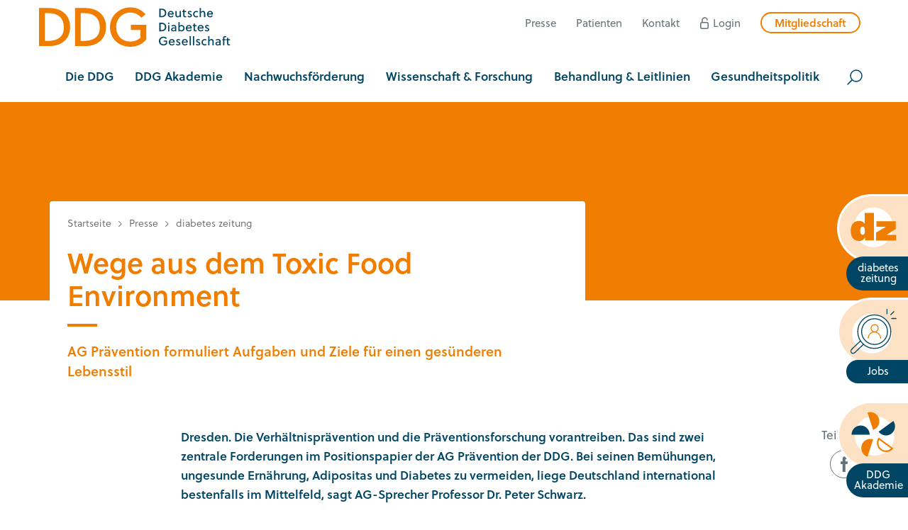

--- FILE ---
content_type: text/html; charset=utf-8
request_url: https://www.ddg.info/diabetes-zeitung/wege-aus-dem-toxic-food-environment
body_size: 41969
content:
<!DOCTYPE html>
<html lang="de">
<head>

<meta charset="utf-8">
<!-- 
	Realisierung: wegewerk GmbH <www.wegewerk.com>

	This website is powered by TYPO3 - inspiring people to share!
	TYPO3 is a free open source Content Management Framework initially created by Kasper Skaarhoj and licensed under GNU/GPL.
	TYPO3 is copyright 1998-2026 of Kasper Skaarhoj. Extensions are copyright of their respective owners.
	Information and contribution at https://typo3.org/
-->



<title>Wege aus dem Toxic Food Environment: Deutsche Diabetes Gesellschaft e.V.</title>
<meta http-equiv="x-ua-compatible" content="IE=edge">
<meta name="generator" content="TYPO3 CMS">
<meta name="description" content="Die Verhältnisprävention und die Präventionsforschung vorantreiben. Das sind zwei zentrale Forderungen im Positionspapier der AG Prävention der DDG. Bei seinen Bemühungen, ungesunde Ernährung, Adipositas und Diabetes zu vermeiden, liege Deutschland international bestenfalls im Mittelfeld, sagt AG-Sprecher Professor Dr. Peter Schwarz.">
<meta name="author" content="Deutsche Diabetes-Gesellschaft e.V.">
<meta name="viewport" content="width=device-width, initial-scale=1">
<meta property="og:site_name" content="Deutsche Diabetes Gesellschaft e.V.">
<meta property="og:title" content="Wege aus dem Toxic Food Environment">
<meta property="og:image" content="https://www.ddg.info/fileadmin/user_upload/09_Presse/20200312_HeaderPresse1.jpg">
<meta property="og:image:url" content="https://www.ddg.info/fileadmin/user_upload/09_Presse/20200312_HeaderPresse1.jpg">
<meta property="og:image:width" content="1170">
<meta property="og:image:height" content="400">
<meta property="og:image:alt" content="Mikrofon">
<meta name="twitter:card" content="summary">
<meta name="twitter:image" content="https://www.ddg.info/fileadmin/user_upload/09_Presse/20200312_HeaderPresse1.jpg">
<meta name="twitter:image:alt" content="Mikrofon">
<meta name="format-detection" content="telephone=no">
<meta name="msapplication-tilecolor" content="#ffffff">
<meta name="msapplication-tileimage" content="/favicons/mstile-144x144.png">
<meta name="msapplication-config" content="/favicons/browserconfig.xml">
<meta name="theme-color" content="#ffffff">


<link rel="stylesheet" href="/typo3temp/assets/compressed/merged-13dd0f6b26b00f90b00dd3ff0dff27f7-9e216591cec65e162cd7ccdf98dff3f4.css?1769603453" media="all">






<meta property="og:url" content="https://www.ddg.info/diabetes-zeitung/wege-aus-dem-toxic-food-environment">            <!-- Matomo -->
<script>
  var _paq = window._paq = window._paq || [];
  /* tracker methods like "setCustomDimension" should be called before "trackPageView" */
  _paq.push(["setDoNotTrack", true]);
  _paq.push(["disableCookies"]);
  _paq.push(['trackPageView']);
  _paq.push(['enableLinkTracking']);
  (function() {
    var u="https://stats.wegewerk.net/";
    _paq.push(['setTrackerUrl', u+'matomo.php']);
    _paq.push(['setSiteId', '60']);
    var d=document, g=d.createElement('script'), s=d.getElementsByTagName('script')[0];
    g.async=true; g.src=u+'matomo.js'; s.parentNode.insertBefore(g,s);
  })();
</script>
<!-- End Matomo Code -->
<!-- Matomo Tag Manager -->
<script>
  var _mtm = window._mtm = window._mtm || [];
  _mtm.push({'mtm.startTime': (new Date().getTime()), 'event': 'mtm.Start'});
  (function() {
    var d=document, g=d.createElement('script'), s=d.getElementsByTagName('script')[0];
    g.async=true; g.src='https://stats.wegewerk.net/js/container_DhRtSYEU.js'; s.parentNode.insertBefore(g,s);
  })();
</script>
<!-- End Matomo Tag Manager --><link rel="apple-touch-icon" sizes="57x57" href="/_assets/db6ea9beb897484260b9e94fc727f505/Favicons/apple-touch-icon-57x57.png">
<link rel="apple-touch-icon" sizes="60x60" href="/_assets/db6ea9beb897484260b9e94fc727f505/Favicons/apple-touch-icon-60x60.png">
<link rel="apple-touch-icon" sizes="72x72" href="/_assets/db6ea9beb897484260b9e94fc727f505/Favicons/apple-touch-icon-72x72.png">
<link rel="apple-touch-icon" sizes="76x76" href="/_assets/db6ea9beb897484260b9e94fc727f505/Favicons/apple-touch-icon-76x76.png">
<link rel="apple-touch-icon" sizes="114x114" href="/_assets/db6ea9beb897484260b9e94fc727f505/Favicons/apple-touch-icon-114x114.png">
<link rel="apple-touch-icon" sizes="120x120" href="/_assets/db6ea9beb897484260b9e94fc727f505/Favicons/apple-touch-icon-120x120.png">
<link rel="apple-touch-icon" sizes="144x144" href="/_assets/db6ea9beb897484260b9e94fc727f505/Favicons/apple-touch-icon-144x144.png">
<link rel="apple-touch-icon" sizes="152x152" href="/_assets/db6ea9beb897484260b9e94fc727f505/Favicons/apple-touch-icon-152x152.png">
<link rel="apple-touch-icon" sizes="180x180" href="/_assets/db6ea9beb897484260b9e94fc727f505/Favicons/apple-touch-icon-180x180.png">
<link rel="icon" type="image/png" sizes="32x32" href="/_assets/db6ea9beb897484260b9e94fc727f505/Favicons/favicon-32x32.png">
<link rel="icon" type="image/png" sizes="194x194" href="/_assets/db6ea9beb897484260b9e94fc727f505/Favicons/favicon-194x194.png">
<link rel="icon" type="image/png" sizes="192x192" href="/_assets/db6ea9beb897484260b9e94fc727f505/Favicons/android-chrome-192x192.png">
<link rel="icon" type="image/png" sizes="16x16" href="/_assets/db6ea9beb897484260b9e94fc727f505/Favicons/favicon-16x16.png">
<link rel="manifest" href="/_assets/db6ea9beb897484260b9e94fc727f505/Favicons/site.webmanifest">
<link rel="mask-icon" href="/_assets/db6ea9beb897484260b9e94fc727f505/Favicons/safari-pinned-tab.svg" color="#ffffff}">
<link rel="shortcut icon" href="/_assets/db6ea9beb897484260b9e94fc727f505/Favicons/favicon.svg"><script type="text/javascript">
    document.documentElement.classList.remove('no-js');
    document.documentElement.classList.add('js');
</script>
<link rel="canonical" href="https://www.ddg.info/diabetes-zeitung/wege-aus-dem-toxic-food-environment"/>
</head>
<body class="page-1045 pageType--article">


<div class="skiplinks">
    <ul>
                <li>
            <a title="Zum Hauptinhalt springen" href="#main">Zum Hauptinhalt springen</a>
        </li>
                <li>
            <a title="Zur Suche springen" href="#headerSearch">Zur Suche springen</a>
        </li>
            </ul>
</div>

<div class="offCanvas offCanvas--right offCanvas--push">

    <div class="offCanvas__offscreen" id="offCanvas__offscreen">
        <div class="offCanvas__offscreen__wrapper">
            <div class="offCanvasContent" role="navigation">
    <div class="offCanvasContent__wrapper">
        <div class="offCanvasContent__header">

            <!-- not defined as m-toggle as we then have two toggles and the classes set in toggle.js would get confused -->
<button class="offCanvasToggle offCanvasToggle--hide">
    <svg aria-hidden="true" xmlns="http://www.w3.org/2000/svg" width="23" height="23" viewBox="0 0 23 23">
        <g fill="none" fill-rule="evenodd" stroke="currentColor" stroke-linecap="round" stroke-width="2" transform="translate(1)">
            <path d="M-3.6375,11.25 L24.6375,11.25" transform="rotate(45 10.5 11.25)"/>
            <path d="M-3.6375,11.25 L24.6375,11.25" transform="rotate(-45 10.5 11.25)"/>
        </g>
    </svg>

    <span class="offCanvasToggle__label"><span>Menü schliessen</span></span>
</button>

            <div class="headerSearch headerSearch--mobile" role="search">
    <form action="/suche"
          data-suggest="/suche?type=7384" data-suggest-header="Top Treffer"
          id="headerSearch--mobile">
        <div class="headerSearch__field">
            <label class="headerSearch__label" for="headerSearchMobile__q"><span>Suche</span></label>
            <input class="headerSearch__q" id="headerSearchMobile__q" name="tx_solr[q]" type="search" required placeholder="Suchbegriff">
        </div>
        <button class="headerSearch__submit" tabindex="-1" type="submit"><span>suchen</span></button>
    </form>
</div>

        </div>

        <div class="offCanvasContent__main">
            <nav class="mainNav">
    <div class="firstLevel">
        <ul class="firstLevel__list navMenu">
                                        <li class="navItem">
                    <a  href="/die-ddg"><span>Die DDG</span></a>
                                            <div class="secondLevel subNav">
                            <ul class="secondLevel__list subNav__group">
                                                                    <li>
                                                                                    <a href="/die-ddg/die-ddg-ueber-uns">Die DDG - Über uns</a>
                                                                                                                    </li>
                                                                    <li>
                                                                                    <a href="/die-ddg/vorstand-und-geschaeftsfuehrung">Vorstand &amp; Geschäftsführung</a>
                                                                                                                    </li>
                                                                    <li>
                                                                                    <a href="/die-ddg/geschaeftsstelle">Geschäftsstelle</a>
                                                                                                                    </li>
                                                                    <li>
                                                                                    <a href="/die-ddg/gremien-der-ddg">Gremien der DDG</a>
                                                                                                                            <div class="thirdLevel">
                                                <ul class="thirdLevel__list">
                                                                                                            <li>
                                                                                                                            <a href="/die-ddg/arbeitsgemeinschaften">Arbeitsgemeinschaften</a>
                                                                                                                    </li>
                                                                                                            <li>
                                                                                                                            <a href="/die-ddg/kommissionen">Kommissionen</a>
                                                                                                                    </li>
                                                                                                            <li>
                                                                                                                            <a href="/die-ddg/ausschuesse">Ausschüsse</a>
                                                                                                                    </li>
                                                                                                    </ul>
                                            </div>
                                                                            </li>
                                                                    <li>
                                                                                    <a href="/die-ddg/satzung-regelwerk">Satzung &amp; Regelwerk</a>
                                                                                                                    </li>
                                                                    <li>
                                                                                    <a href="/die-ddg/regionalgesellschaften">Regionalgesellschaften</a>
                                                                                                                    </li>
                                                                    <li>
                                                                                    <a href="/die-ddg/fotos">Fotos</a>
                                                                                                                    </li>
                                                                    <li>
                                                                                    <a href="/60-jahre-60-gesichter">60 Jahre – 60 Gesichter</a>
                                                                                                                    </li>
                                                                    <li>
                                                                                    <a href="/die-ddg/ehrungen">Ehrungen</a>
                                                                                                                    </li>
                                                                    <li>
                                                                                    <a href="/die-ddg/interessenkonflikte">Erklärung zu Interessenkonflikten</a>
                                                                                                                    </li>
                                                            </ul>
                        </div>
                    
                </li>
                            <li class="navItem">
                    <a  href="/ddg-akademie"><span>DDG Akademie</span></a>
                                            <div class="secondLevel subNav">
                            <ul class="secondLevel__list subNav__group">
                                                                    <li>
                                                                                    <a href="/ddg-akademie/fort-weiterbildungswelt-der-ddg-unser-angebot">Fort- &amp; Weiterbildungswelt der DDG - Unser Angebot</a>
                                                                                                                    </li>
                                                                    <li>
                                                                                    <a href="/ddg-akademie/fuer-aerztinnen">Für Ärzt*innen</a>
                                                                                                                            <div class="thirdLevel">
                                                <ul class="thirdLevel__list">
                                                                                                            <li>
                                                                                                                            <a href="/die-ddg/ddg-akademie/fuer-aerzte/adiposiologin-dag-ddg">Adiposiolog*in DAG-DDG</a>
                                                                                                                    </li>
                                                                                                            <li>
                                                                                                                            <a href="/ddg-akademie/fuer-aerzte/diabetologin-ddg">Diabetolog*in DDG</a>
                                                                                                                    </li>
                                                                                                    </ul>
                                            </div>
                                                                            </li>
                                                                    <li>
                                                                                    <a href="/ddg-akademie/fuer-gesundheitsfachkraefte">Für Gesundheitsfachkräfte</a>
                                                                                                                            <div class="thirdLevel">
                                                <ul class="thirdLevel__list">
                                                                                                            <li>
                                                                                                                            <a href="/ddg-akademie/fuer-gesundheitsfachkraefte/adipositasberaterin-dag-ddg">Adipositasberater*in DAG-DDG</a>
                                                                                                                    </li>
                                                                                                            <li>
                                                                                                                            <a href="/diabetesedukation">Diabetesedukation</a>
                                                                                                                    </li>
                                                                                                            <li>
                                                                                                                            <a href="/diabetesedukation/mentoring-programm-ddg">Mentoring-Programm zur Diabetesedukation DDG</a>
                                                                                                                    </li>
                                                                                                            <li>
                                                                                                                            <a href="/ddg-akademie/fuer-gesundheitsfachkraefte/diabetescoach-ddg">Diabetescoach DDG</a>
                                                                                                                    </li>
                                                                                                            <li>
                                                                                                                            <a href="/ddg-akademie/fuer-gesundheitsfachkraefte/fuss-und-wundassistentin-ddg">Fuß- und Wundassistent*in DDG</a>
                                                                                                                    </li>
                                                                                                            <li>
                                                                                                                            <a href="/qualifizierung-diabetes-pflegefachkraft-1">Diabetes &amp; Pflege</a>
                                                                                                                    </li>
                                                                                                            <li>
                                                                                                                            <a href="/qualifizierung/fuer-gesundheitsfachkraefte/karte-der-ddg-weiterbildungsstaetten">Karte der DDG Fort- und Weiterbildungsstätten</a>
                                                                                                                    </li>
                                                                                                    </ul>
                                            </div>
                                                                            </li>
                                                                    <li>
                                                                                    <a href="/qualifizierung/fuer-aerzte-psychologen-apotheker/diabetologin-ddg-/-diabetologe-ddg-1">Andere Berufsgruppen</a>
                                                                                                                            <div class="thirdLevel">
                                                <ul class="thirdLevel__list">
                                                                                                            <li>
                                                                                                                            <a href="/qualifizierung/orthopaedieschuhmacherin-ddg">Orthopädieschuhmacher*in DDG</a>
                                                                                                                    </li>
                                                                                                            <li>
                                                                                                                            <a href="/qualifizierung/fuer-aerzte-psychologen-apotheker/kurse-fuer-apotheker">Kurse für Apotheker*innen</a>
                                                                                                                    </li>
                                                                                                            <li>
                                                                                                                            <a href="/qualifizierung/fachpsychologin-ddg">Fachpsycholog*in DDG</a>
                                                                                                                    </li>
                                                                                                    </ul>
                                            </div>
                                                                            </li>
                                                                    <li>
                                                                                    <a href="/veranstaltungen/veranstaltungskalender">Veranstaltungskalender</a>
                                                                                                                    </li>
                                                                    <li>
                                                                                    <a href="/ddg-akademie/diabetes-herbsttagung">Diabetes Herbsttagung</a>
                                                                                                                    </li>
                                                                    <li>
                                                                                    <a href="/veranstaltungen/diabetes-kongress">Diabetes Kongress</a>
                                                                                                                    </li>
                                                                    <li>
                                                                                    <a href="/jobboerse">Stellenangebote &amp; -gesuche</a>
                                                                                                                    </li>
                                                            </ul>
                        </div>
                    
                </li>
                            <li class="navItem">
                    <a  href="/nachwuchsfoerderung"><span>Nachwuchsförderung</span></a>
                                            <div class="secondLevel subNav">
                            <ul class="secondLevel__list subNav__group">
                                                                    <li>
                                                                                    <a href="/qualifizierung/famulatur-und-pj-boerse">Famulatur- und PJ-Börse</a>
                                                                                                                    </li>
                                                                    <li>
                                                                                    <a href="/foerderungen-stipendien-nachwuchs/reisestipendien-diabetes-kongress">Reisestipendien Diabetes Kongress</a>
                                                                                                                    </li>
                                                                    <li>
                                                                                    <a href="/foerderungen-stipendien-nachwuchs/reisestipendien-diabetes-herbsttagung">Reisestipendien Diabetes Herbsttagung</a>
                                                                                                                    </li>
                                                                    <li>
                                                                                    <a href="/forschung/promotionsfoerderprogramm">Promotionsförderprogramm</a>
                                                                                                                    </li>
                                                            </ul>
                        </div>
                    
                </li>
                            <li class="navItem">
                    <a  href="/forschung"><span>Wissenschaft &amp; Forschung</span></a>
                                            <div class="secondLevel subNav">
                            <ul class="secondLevel__list subNav__group">
                                                                    <li>
                                                                                    <a href="/forschung/forschungspreise">Forschungspreise</a>
                                                                                                                    </li>
                                                                    <li>
                                                                                    <a href="/forschung/projektfoerderung">Projektförderungen</a>
                                                                                                                    </li>
                                                            </ul>
                        </div>
                    
                </li>
                            <li class="navItem">
                    <a  href="/behandlung-leitlinien"><span>Behandlung &amp; Leitlinien</span></a>
                                            <div class="secondLevel subNav">
                            <ul class="secondLevel__list subNav__group">
                                                                    <li>
                                                                                    <a href="/behandlung-leitlinien/leitlinien-praxisempfehlungen">Leitlinien &amp; Praxisempfehlungen</a>
                                                                                                                    </li>
                                                                    <li>
                                                                                    <a href="/behandlung-leitlinien/zertifizierung">Zertifizierung</a>
                                                                                                                            <div class="thirdLevel">
                                                <ul class="thirdLevel__list">
                                                                                                            <li>
                                                                                                                            <a href="/behandlung/zertifizierung/diabetes-exzellenzzentrum-ddg">Diabetes Exzellenzzentrum DDG</a>
                                                                                                                    </li>
                                                                                                            <li>
                                                                                                                            <a href="/behandlung/zertifizierung/diabeteszentrum-ddg">Diabeteszentrum DDG</a>
                                                                                                                    </li>
                                                                                                            <li>
                                                                                                                            <a href="/behandlung-leitlinien/zertifizierung/zertifizierungsmodule-ddg">Zertifizierungsmodule DDG</a>
                                                                                                                    </li>
                                                                                                            <li>
                                                                                                                            <a href="/behandlung/zertifizierung/klinik-mit-diabetes-im-blick">Klinik mit Diabetes im Blick DDG</a>
                                                                                                                    </li>
                                                                                                            <li>
                                                                                                                            <a href="/behandlung/zertifizierung/fussbehandlungseinrichtungen">Fußbehandlung</a>
                                                                                                                    </li>
                                                                                                            <li>
                                                                                                                            <a href="/behandlung/zertifizierung/schulungsprogramme">Diabetes Schulungsprogramme DDG</a>
                                                                                                                    </li>
                                                                                                    </ul>
                                            </div>
                                                                            </li>
                                                                    <li>
                                                                                    <a href="/behandlung-leitlinien/zertifizierte-praxen-/-kliniken">Zertifizierte Praxen / Kliniken</a>
                                                                                                                    </li>
                                                                    <li>
                                                                                    <a href="/behandlung-leitlinien/arztsuche">Arztsuche</a>
                                                                                                                    </li>
                                                                    <li>
                                                                                    <a href="/behandlung/arztsuche/in-die-arztsuche-eintragen">In Arztsuche eintragen</a>
                                                                                                                    </li>
                                                            </ul>
                        </div>
                    
                </li>
                            <li class="navItem">
                    <a  href="/politik"><span>Gesundheitspolitik</span></a>
                                            <div class="secondLevel subNav">
                            <ul class="secondLevel__list subNav__group">
                                                                    <li>
                                                                                    <a href="/politik/deutsche-allianz-nichtuebertragbare-krankheiten-dank">DANK</a>
                                                                                                                    </li>
                                                                    <li>
                                                                                    <a href="/politik/stellungnahmen">Stellungnahmen</a>
                                                                                                                    </li>
                                                                    <li>
                                                                                    <a href="/politik/ddg-geschaeftsbericht-2024">DDG Geschäftsbericht 2024</a>
                                                                                                                    </li>
                                                                    <li>
                                                                                    <a href="/gesundheitspolitik/veroeffentlichungen">Veröffentlichungen</a>
                                                                                                                            <div class="thirdLevel">
                                                <ul class="thirdLevel__list">
                                                                                                            <li>
                                                                                                                            <a href="/politik/language-matters">language matters</a>
                                                                                                                    </li>
                                                                                                            <li>
                                                                                                                            <a href="/politik/veroeffentlichungen/gesundheitsbericht">Gesundheitsbericht Diabetes 2026</a>
                                                                                                                    </li>
                                                                                                            <li>
                                                                                                                            <a href="/politik/veroeffentlichungen/gesundheitspolitische-veroeffentlichungen">Politische Forderungen</a>
                                                                                                                    </li>
                                                                                                            <li>
                                                                                                                            <a href="/politik/veroeffentlichungen/konsensuspapier-zucker">Konsensuspapier Zucker</a>
                                                                                                                    </li>
                                                                                                            <li>
                                                                                                                            <a href="/politik/veroeffentlichungen/looper-gutachten">Looper Gutachten</a>
                                                                                                                    </li>
                                                                                                    </ul>
                                            </div>
                                                                            </li>
                                                                    <li>
                                                                                    <a href="/politik/projekte">Aktivitäten</a>
                                                                                                                            <div class="thirdLevel">
                                                <ul class="thirdLevel__list">
                                                                                                            <li>
                                                                                                                            <a href="/politik/projekte/kodex-der-ddg-zur-digitalisierung">Kodex der DDG zur Digitalisierung</a>
                                                                                                                    </li>
                                                                                                            <li>
                                                                                                                            <a href="/politik/projekte/eda">Elektronische Diabetesakte (eDA)</a>
                                                                                                                    </li>
                                                                                                            <li>
                                                                                                                            <a href="/politik/projekte/klinik-codex">Klinik Codex</a>
                                                                                                                    </li>
                                                                                                            <li>
                                                                                                                            <a href="https://www.diabinfo.de/vorbeugen/bin-ich-gefaehrdet/wie-hoch-ist-mein-risiko-fuer-typ-2-diabetes/diabetes-risiko-test.html">Nationale Online-Kampagne der BZgA zum Diabetes Typ 2 Risikotest</a>
                                                                                                                    </li>
                                                                                                    </ul>
                                            </div>
                                                                            </li>
                                                                    <li>
                                                                                    <a href="/politik/netzwerk">Netzwerk</a>
                                                                                                                    </li>
                                                            </ul>
                        </div>
                    
                </li>
                    </ul>
    </div>
</nav>

            <div class="offCanvasContent__footer">
                <div class="offCanvasContent__footer--top">
                    <nav class="headerMetaNav">
    <ul>
                    <li>
                <a  href="/pressebereich">Presse</a>
            </li>
                    <li>
                <a  href="/patienten">Patienten</a>
            </li>
                    <li>
                <a  href="/kontakt">Kontakt</a>
            </li>
                    <li>
                <a class="login" href="/login">Login</a>
            </li>
                    <li>
                <a class="member" href="/mitglied-werden">Mitgliedschaft</a>
            </li>
            </ul>
</nav>
                    <nav class="footerMetaNav">
    <ul>
                    <li>
                <a href="/impressum">Impressum</a>
            </li>
                    <li>
                <a href="/datenschutz">Datenschutz</a>
            </li>
        
        <li>
            <a href="#" class="button--cookie">Privatsphäre</a>
        </li>
    </ul>
</nav>
                </div>
            </div>
        </div>
    </div>
</div>
        </div>
    </div>


    <div class="offCanvas__onscreen">
                    <div class="sticky">
            <a  href="/diabetes-zeitung" class="sticky__a sticky-diabetes-zeitung" title="Zu den diabetes zeitungen">
            <div class="stickyIcon">
                <svg aria-hidden="true" xmlns="http://www.w3.org/2000/svg" width="74" height="72" viewBox="0 0 74 72">
    <path fill-rule="evenodd" clip-rule="evenodd" fill="#FFFFFF" d="M6.8,35.7c0,17.2,13.8,31.2,30.7,31.2
	c17,0,30.8-14,30.8-31.2c0-17.2-13.8-31.2-30.8-31.2C20.5,4.5,6.8,18.5,6.8,35.7z"/>
    <g>
        <g>
            <path fill="#EF7D00" d="M72.7,56.3l0-0.5l0-7.5l0-0.7c0,0-9.6,0-14,0c-0.2,0-0.4,0-0.6,0c0,0,0-0.1,0-0.1c0.2-0.1,0.3-0.2,0.5-0.4
			c4.4-2.8,13.2-8.5,13.2-8.5l0.5-0.3l0-0.5l0-11l0-0.5l-30.3,0l0,0.5l0,7.5l0,0.6c0,0,9.5,0,13.9,0c0.2,0,0.4,0,0.6,0
			c-0.1,0.2-0.3,0.3-0.4,0.4c-4.7,2.8-14.2,8.4-14.2,8.4L41.4,44l0,0.5l0,11.3l0,0.6L72.7,56.3z"/>
            <path fill="#EF7D00" d="M24.6,56.3l13.6,0l0-0.6l0-42l0-0.6l-14.6,0l0,0.7c0,0,0,10.4,0,15.6c0,0.2,0,0.4,0,0.6c0,0-0.1,0-0.1,0
			c-0.1-0.1-0.2-0.3-0.3-0.4c-1.1-1.4-2.4-2.6-4.1-3.2c-1.5-0.6-3-0.8-4.5-0.8c-1.2,0-2.4,0.2-3.6,0.5c-4.4,1.1-7,4.1-8.3,8.3
			c-1.4,4.5-1.2,9,0,13.5c0.8,3,2.4,5.6,5.1,7.3C10,56.6,12.4,57,15,57c0.1,0,0.2,0,0.4,0c4.1-0.1,7.2-1.9,8.9-5.7
			c0.1-0.1,0.1-0.3,0.3-0.4c0,1.6,0,4.8,0,4.8L24.6,56.3z M23.5,45.1c-0.5,1.5-1.5,2.2-3,2.2c-0.2,0-0.4,0-0.7,0
			c-1.2-0.2-1.9-0.9-2.4-1.9c-0.5-1.1-0.6-2.3-0.7-3.5c-0.1-1.6,0-3.2,0.4-4.7c0.5-1.6,1.6-2.4,3-2.4c0.3,0,0.7,0,1,0.1
			c1.1,0.3,1.7,1,2.1,2c0.5,1.4,0.6,2.9,0.6,4.3C24,42.4,23.9,43.8,23.5,45.1z"/>
        </g>
        <path fill="rgba(0,0,0,0)" class="sticky--dz__border" d="M23.6,13.1l14.6,0l0,0.6l0,42l0,0.6l-13.6,0l0-0.6c0,0,0-3.2,0-4.8c-0.2,0.1-0.2,0.3-0.3,0.4
		c-1.8,3.8-4.8,5.6-8.9,5.7c-0.1,0-0.2,0-0.4,0c-2.6,0-5.1-0.5-7.3-1.9c-2.7-1.7-4.3-4.3-5.1-7.3c-1.3-4.5-1.4-9,0-13.5
		c1.3-4.2,3.9-7.2,8.3-8.3c1.2-0.3,2.4-0.5,3.6-0.5c1.5,0,3,0.3,4.5,0.8c1.7,0.7,3,1.8,4.1,3.2c0.1,0.1,0.2,0.3,0.3,0.4
		c0,0,0.1,0,0.1,0c0-0.2,0-0.4,0-0.6c0-5.2,0-15.6,0-15.6L23.6,13.1 M20.5,47.3c1.4,0,2.4-0.7,3-2.2c0.5-1.3,0.5-2.6,0.5-4
		c0-1.4-0.1-2.9-0.6-4.3c-0.4-1-1-1.7-2.1-2c-0.4-0.1-0.7-0.1-1-0.1c-1.4,0-2.5,0.8-3,2.4c-0.5,1.5-0.5,3.1-0.4,4.7
		c0.1,1.2,0.2,2.4,0.7,3.5c0.5,1,1.2,1.8,2.4,1.9C20.1,47.3,20.3,47.3,20.5,47.3 M72.3,26.3l0,0.5l0,11l0,0.5l-0.5,0.3
		c0,0-8.8,5.7-13.2,8.5c-0.2,0.1-0.4,0.2-0.5,0.4c0,0,0,0.1,0,0.1c0.2,0,0.4,0,0.6,0c4.4,0,14,0,14,0l0,0.7l0,7.5l0,0.5l-31.3,0
		l0-0.6l0-11.3l0-0.5l0.5-0.3c0,0,9.5-5.6,14.2-8.4c0.1-0.1,0.3-0.2,0.4-0.4c-0.2,0-0.4,0-0.6,0c-4.4,0-13.9,0-13.9,0l0-0.6l0-7.5
		l0-0.5L72.3,26.3 M22.1,11.6l0,1.5l0,0.7c0,0,0,7.3,0,12.7c-0.8-0.6-1.6-1.1-2.5-1.4c-1.6-0.6-3.3-0.9-5.1-0.9
		c-1.3,0-2.6,0.2-4,0.5c-4.7,1.2-7.8,4.3-9.4,9.3c-1.4,4.5-1.4,9.4,0,14.3c1,3.6,2.9,6.4,5.7,8.2c2.2,1.4,4.9,2.1,8.1,2.1
		c0.1,0,0.3,0,0.4,0c3.2-0.1,5.7-1,7.7-2.9c0,0,0,0.1,0,0.1l0,0.6l0,1.5l1.5,0l13.6,0l1.5,0l0-1.5l0-0.6l0-42l0-0.6l0-1.5l-1.5,0
		l-14.6,0L22.1,11.6L22.1,11.6z M20.5,45.8c-0.1,0-0.3,0-0.4,0c-0.4-0.1-0.8-0.2-1.2-1.1c-0.4-0.8-0.5-1.8-0.5-3
		c-0.1-1.4-0.1-2.9,0.4-4.2c0.4-1.2,1.1-1.4,1.6-1.4c0.2,0,0.4,0,0.7,0.1c0.4,0.1,0.8,0.3,1.1,1.1c0.4,1.1,0.5,2.4,0.5,3.7l0,0.1
		c0,1.3-0.1,2.5-0.5,3.5C21.7,45.6,21.2,45.8,20.5,45.8L20.5,45.8z M73.8,24.8l-1.5,0l-30.3,0l-1.5,0l0,1.5l0,0.5l0,7.6l0,0.6l0,1.5
		l1.5,0c0,0,4.9,0,9.3,0c-4.7,2.8-10.1,5.9-10.1,5.9l-0.4,0.3l-0.8,0.4l0,0.9l0,0.5l0,11.3l0,0.6l0,1.5l1.5,0l31.3,0l1.5,0l0-1.5
		l0-0.5l0-7.5l0-0.7l0-1.5l-1.5,0c0,0-5.2,0-9.8,0c4.4-2.8,9.7-6.2,9.7-6.2l0.5-0.3l0.7-0.4l0-0.8l0-0.5l0-11l0-0.5L73.8,24.8
		L73.8,24.8z"/>
    </g>
</svg>
            </div>
            <div class="stickyTextBox">
                <span class="stickyText">diabetes zeitung</span>
            </div>
        </a>
            <a  href="/qualifizierung/jobborse" class="sticky__a sticky-jobs" title="Zu den Stellenausschreibungen">
            <div class="stickyIcon">
                <svg aria-hidden="true" xmlns="http://www.w3.org/2000/svg" width="73" height="71">
    <g fill="none" fill-rule="evenodd">
        <path fill="#FFF" d="M3 38.988C3 56.114 16.886 70 33.988 70 51.114 70 65 56.114 65 38.988 65 21.867 51.114 8 33.988 8 16.886 8 3 21.886 3 38.988Z"/>
        <g stroke-width="1.5">
            <path stroke="#004664" stroke-linecap="round" d="M20.5 56.072 7.435 68.528c-1.682 1.717-4.164 1.968-5.543.562-1.378-1.407-1.132-3.939.55-5.656l13.065-12.456"/>
            <g stroke="#F07D00" stroke-linecap="round" transform="translate(28 25)">
                <ellipse cx="10.125" cy="5.707" rx="5.625" ry="5.707"/>
                <path d="M19.5 21.304c0-5.462-4.365-9.891-9.75-9.891S0 15.842 0 21.304"/>
            </g>
            <path stroke="#004664" d="M37.992 15.75c5.595 0 10.66 2.257 14.327 5.907 3.664 3.648 5.931 8.689 5.931 14.259a20.081 20.081 0 0 1-5.933 14.27 20.233 20.233 0 0 1-14.325 5.912 20.21 20.21 0 0 1-14.313-5.914c-3.662-3.652-5.929-8.697-5.929-14.268 0-5.565 2.268-10.606 5.93-14.256a20.217 20.217 0 0 1 14.312-5.91Z"/>
            <path stroke="#004664" d="M37.615 9.75c7.147 0 13.617 2.937 18.301 7.684C60.602 22.184 63.5 28.748 63.5 36c0 7.256-2.899 13.825-7.586 18.58-4.683 4.752-11.153 7.692-18.3 7.692-7.136 0-13.602-2.941-18.283-7.694C14.648 49.823 11.75 43.255 11.75 36a26.365 26.365 0 0 1 7.583-18.561C24.014 12.69 30.48 9.75 37.615 9.75Z"/>
            <path stroke="#004664" stroke-linecap="round" stroke-linejoin="round" d="M57.529 7.982V1M63.353 9.496l4.866-4.937M64.845 15.403h6.883"/>
        </g>
    </g>
</svg>
            </div>
            <div class="stickyTextBox">
                <span class="stickyText">Jobs</span>
            </div>
        </a>
            <a  href="/ddg-akademie" class="sticky__a sticky-ddg-akademie" title="Zur DDG Akademie">
            <div class="stickyIcon">
                <svg aria-hidden="true" xmlns="http://www.w3.org/2000/svg" width="69" height="70">
    <g fill="none" fill-rule="evenodd">
        <path fill="#FFF" d="M5 36.988C5 54.114 18.886 68 35.988 68 53.114 68 67 54.114 67 36.988 67 19.867 53.114 6 35.988 6 18.886 6 5 19.886 5 36.988Z"/>
        <g fill-rule="nonzero">
            <path fill="#F07D00" d="M33.715 27.935c7.455-2.44 11.54-10.507 9.123-18.029C40.419 2.384 32.423-1.738 24.968.702l8.747 27.233Z"/>
            <path fill="#004664" d="M42.384 30.727c4.6 6.394 13.47 7.821 19.816 3.18 6.338-4.642 7.753-13.59 3.152-19.994L42.384 30.727Z"/>
            <path fill="#F07D00" d="M43.126 43.419 61.825 57.14a11.81 11.81 0 0 1-7.953 3.109c-2.505 0-4.897-.793-6.931-2.281a11.828 11.828 0 0 1-4.715-7.777 11.883 11.883 0 0 1 .908-6.773m-.715-3.497c-4.61 6.394-3.213 15.343 3.125 19.993a14.042 14.042 0 0 0 8.337 2.74c4.382 0 8.704-2.044 11.48-5.893l-22.942-16.84ZM33.75 42.785c-7.447-2.449-15.46 1.664-17.88 9.177C13.445 59.475 17.52 67.56 24.968 70l8.783-27.215Z"/>
            <path fill="#004664" d="M28.372 35.351c0-7.91-6.338-14.321-14.177-14.321C6.355 21.03 0 27.424 0 35.333l28.372.018Z"/>
        </g>
    </g>
</svg>
            </div>
            <div class="stickyTextBox">
                <span class="stickyText">DDG Akademie</span>
            </div>
        </a>
    </div>
        
        <header class="documentHeader">
    <div class="documentHeader__logo">
        <a class="headerLogo" href="/" aria-label="Zur Startseite">
    <div class="headerLogo__media">
        <svg xmlns="http://www.w3.org/2000/svg" xmlns:xlink="http://www.w3.org/1999/xlink" width="270" height="56" viewBox="0 0 270 56">
            <title>Logo der Deutschen Diabetes Gesellschaft</title>
            <g fill="none" fill-rule="evenodd">
                <path fill="#004563" d="M172.614613 3.836385L171.440493 3.836385 171.440493 12.672335 171.940563 12.672335C175.239507 12.672335 177.467007 11.601685 177.467007 8.358385 177.467007 5.406735 175.671127 3.836385 172.614613 3.836385L172.614613 3.836385zM169.592324 2.214735L172.90838 2.214735C176.00007 2.214735 179.435915 3.836385 179.435915 8.202585 179.435915 12.672335 176.033345 14.293985 172.752465 14.293985L169.592324 14.293985 169.592324 2.214735zM185.842711 6.83905C184.495563 6.83905 183.665599 7.7881 183.354718 9.0136L188.017923 9.0136C187.948521 7.8223 187.067218 6.83905 185.842711 6.83905M185.893099 12.9998C187.051056 12.9998 187.897183 12.5685 188.43243 11.61945L189.675 12.43075C188.777535 13.8453 187.603415 14.5008 185.807535 14.5008 183.060951 14.5008 181.455211 12.51625 181.455211 9.94555 181.455211 7.3397 183.354718 5.35515 185.807535 5.35515 188.156725 5.35515 189.865141 7.08035 189.865141 9.4107 189.865141 9.72135 189.829965 10.11845 189.779577 10.37685L183.251092 10.37685C183.371831 11.8085 184.338697 12.9998 185.893099 12.9998M198.344852 14.29389L198.292563 12.91354C197.636577 13.93194 196.582246 14.50099 195.460415 14.50099 194.303408 14.50099 193.491507 14.08679 192.974324 13.39709 192.369676 12.56869 192.196648 11.41159 192.196648 10.10059L192.196648 5.56244 193.974465 5.56244 193.974465 9.94574C193.974465 10.73899 194.00869 11.61964 194.389923 12.22384 194.648514 12.63709 195.11531 12.89644 195.824535 12.89644 196.755275 12.89644 197.688866 12.25709 198.258338 11.34319L198.258338 5.56244 200.036155 5.56244 200.036155 14.29389 198.344852 14.29389zM205.028588 7.097925L205.028588 10.894125C205.028588 11.119275 205.028588 11.326375 205.045701 11.584775 205.096088 12.413175 205.372743 12.895775 206.150419 12.895775 206.52975 12.895775 206.858694 12.792225 207.135349 12.654475L207.653482 14.052875C207.186687 14.311275 206.513588 14.466125 205.907989 14.466125 204.648306 14.466125 203.854468 13.879975 203.507461 12.982225 203.318271 12.498675 203.24887 11.895425 203.24887 11.257025L203.24887 7.097925 202.108975 7.097925 202.108975 5.562725 203.24887 5.562725 203.336335 3.508825 205.028588 3.508825 205.028588 5.562725 207.429116 5.562725 207.429116 7.097925 205.028588 7.097925zM214.335982 7.47783C213.938588 7.11588 213.230313 6.80428 212.609504 6.80428 211.899327 6.80428 211.41732 7.21943 211.41732 7.83978 211.41732 8.47818 212.212109 8.78883 213.02306 9.11753 214.163905 9.56593 215.578553 10.18723 215.578553 11.73953 215.578553 13.68988 214.024151 14.50118 212.367074 14.50118 211.122602 14.50118 209.983658 14.01763 209.224046 13.10278L210.398165 12.08533C211.001863 12.70663 211.606511 13.03438 212.349961 13.03438 213.108623 13.03438 213.800736 12.65438 213.800736 11.84403 213.800736 11.17048 213.005947 10.85983 212.141757 10.51498 211.001863 10.04853 209.707004 9.53173 209.707004 7.97848 209.707004 6.20103 211.10644 5.35553 212.609504 5.35553 213.64482 5.35553 214.645912 5.70038 215.37225 6.35588L214.335982 7.47783zM224.420577 13.5869C223.729415 14.17305 222.728324 14.5008 221.639768 14.5008 219.1185 14.5008 217.167655 12.67205 217.167655 9.92845 217.167655 7.3739 219.135613 5.35515 221.708218 5.35515 222.710261 5.35515 223.591563 5.64775 224.333113 6.1826L223.470824 7.581C222.969803 7.20195 222.347092 6.9597 221.708218 6.9597 220.189944 6.9597 218.979697 8.28875 218.979697 9.92845 218.979697 11.7059 220.258394 12.89625 221.708218 12.89625 222.296704 12.89625 223.038254 12.654 223.522162 12.27495L224.420577 13.5869zM228.340331 6.908115C228.996317 5.923915 230.032585 5.354865 231.137303 5.354865 232.29431 5.354865 233.106211 5.769065 233.624345 6.458765 234.228993 7.287165 234.40107 8.444265 234.40107 9.755265L234.40107 14.293415 232.623254 14.293415 232.623254 9.911065C232.623254 9.116865 232.588077 8.237165 232.208746 7.632965 231.951106 7.218765 231.483359 6.960365 230.776035 6.960365 229.842444 6.960365 228.909803 7.598765 228.340331 8.512665L228.340331 14.293415 226.562514 14.293415 226.562514 1.351565 228.340331 1.351565 228.340331 6.908115zM241.120077 6.83905C239.771979 6.83905 238.943915 7.7881 238.633035 9.0136L243.295289 9.0136C243.226838 7.8223 242.345535 6.83905 241.120077 6.83905M241.171415 12.9998C242.328423 12.9998 243.174549 12.5685 243.710746 11.61945L244.953317 12.43075C244.054901 13.8453 242.881732 14.5008 241.084901 14.5008 238.338317 14.5008 236.733528 12.51625 236.733528 9.94555 236.733528 7.3397 238.633035 5.35515 241.084901 5.35515 243.434092 5.35515 245.143458 7.08035 245.143458 9.4107 245.143458 9.72135 245.108282 10.11845 245.057894 10.37685L238.528458 10.37685C238.650148 11.8085 239.617014 12.9998 241.171415 12.9998M172.614613 23.6816L171.440493 23.6816 171.440493 32.5166 171.940563 32.5166C175.239507 32.5166 177.467007 31.4469 177.467007 28.20265 177.467007 25.25195 175.671127 23.6816 172.614613 23.6816L172.614613 23.6816zM169.592324 22.05995L172.90838 22.05995C176.00007 22.05995 179.435915 23.6816 179.435915 28.0478 179.435915 32.5166 176.033345 34.1392 172.752465 34.1392L169.592324 34.1392 169.592324 22.05995z"/>
                <path fill="#004563" d="M181.974296 34.1392L183.753063 34.1392 183.753063 25.40775 181.974296 25.40775 181.974296 34.1392zM181.974296 23.81935L183.753063 23.81935 183.753063 21.9735 181.974296 21.9735 181.974296 23.81935zM191.781856 30.20354C191.177208 30.08384 190.728475 30.04869 190.296856 30.04869 189.277701 30.04869 187.948616 30.32419 187.948616 31.56774 187.948616 32.55099 188.708229 32.93004 189.571468 32.93004 190.417595 32.93004 191.12587 32.51679 191.781856 31.96484L191.781856 30.20354zM191.920658 34.13939L191.86837 33.25874C191.195271 34.03489 190.38337 34.34554 189.311926 34.34554 187.689074 34.34554 186.204074 33.51714 186.204074 31.65324 186.204074 29.46254 188.172982 28.77189 190.071539 28.77189 190.522173 28.77189 191.074532 28.82414 191.781856 28.96189L191.781856 28.70349C191.781856 27.42574 191.195271 26.68379 189.795835 26.68379 188.794743 26.68379 187.775588 27.06379 187.04925 27.46089L186.54918 26.02829C187.499884 25.57989 188.846081 25.19989 190.071539 25.19989 192.576644 25.19989 193.560623 26.58119 193.560623 28.84124L193.560623 34.13939 191.920658 34.13939zM198.188937 31.4811C198.776472 32.3095 199.743338 32.7408 200.606577 32.7408 202.506085 32.7408 203.403549 31.18755 203.403549 29.7559 203.403549 28.20265 202.35112 26.8052 200.640803 26.8052 199.743338 26.8052 198.63957 27.32295 198.188937 28.35845L198.188937 31.4811zM198.188937 21.1964L198.188937 26.5297C198.810697 25.64905 199.933479 25.1997 200.93457 25.1997 203.403549 25.1997 205.218444 27.2365 205.218444 29.7901 205.218444 32.1366 203.491014 34.3463 200.900345 34.3463 199.898303 34.3463 198.82781 33.915 198.136648 33.155L198.102423 34.1392 196.410169 34.1392 196.410169 21.1964 198.188937 21.1964zM211.330711 26.68417C209.983563 26.68417 209.154549 27.63417 208.843669 28.85872L213.506873 28.85872C213.437472 27.66742 212.556169 26.68417 211.330711 26.68417M211.382049 32.84492C212.539056 32.84492 213.386134 32.41267 213.92138 31.46362L215.163951 32.27397C214.265535 33.69042 213.092366 34.34592 211.296486 34.34592 208.549901 34.34592 206.944162 32.36137 206.944162 29.78972 206.944162 27.18482 208.843669 25.20027 211.296486 25.20027 213.645676 25.20027 215.355042 26.92547 215.355042 29.25582 215.355042 29.56647 215.318915 29.96357 215.268528 30.22197L208.740042 30.22197C208.860782 31.65362 209.827648 32.84492 211.382049 32.84492M219.654982 26.943045L219.654982 30.740195C219.654982 30.963445 219.654982 31.170545 219.672095 31.428945 219.722482 32.257345 219.999137 32.740895 220.776813 32.740895 221.156144 32.740895 221.485088 32.637345 221.761743 32.498645L222.279877 33.897045C221.813081 34.155445 221.139982 34.311245 220.534384 34.311245 219.274701 34.311245 218.480863 33.724145 218.133856 32.827345 217.943715 32.343795 217.875264 31.739595 217.875264 31.101195L217.875264 26.943045 216.73537 26.943045 216.73537 25.407845 217.875264 25.407845 217.962729 23.353945 219.654982 23.353945 219.654982 25.407845 222.05456 25.407845 222.05456 26.943045 219.654982 26.943045zM227.926299 26.68417C226.578201 26.68417 225.750137 27.63417 225.439257 28.85872L230.101511 28.85872C230.03306 27.66742 229.151757 26.68417 227.926299 26.68417M227.977637 32.84492C229.134644 32.84492 229.981722 32.41267 230.516968 31.46362L231.759539 32.27397C230.861123 33.69042 229.687954 34.34592 227.892074 34.34592 225.145489 34.34592 223.53975 32.36137 223.53975 29.78972 223.53975 27.18482 225.439257 25.20027 227.892074 25.20027 230.241264 25.20027 231.95063 26.92547 231.95063 29.25582 231.95063 29.56647 231.914504 29.96357 231.864116 30.22197L225.33468 30.22197C225.45637 31.65362 226.423236 32.84492 227.977637 32.84492M238.753489 27.32295C238.356095 26.96005 237.64782 26.6494 237.02606 26.6494 236.316835 26.6494 235.834827 27.06455 235.834827 27.6849 235.834827 28.3233 236.628665 28.63395 237.440567 28.96265 238.579511 29.41105 239.99606 30.03235 239.99606 31.58465 239.99606 33.535 238.441658 34.3463 236.785532 34.3463 235.540109 34.3463 234.400215 33.8618 233.641553 32.94885L234.814722 31.93045C235.41937 32.5508 236.024968 32.8795 236.766518 32.8795 237.52613 32.8795 238.218243 32.49855 238.218243 31.6882 238.218243 31.0156 237.422504 30.70495 236.559264 30.35915 235.41937 29.89365 234.124511 29.3759 234.124511 27.8236 234.124511 26.0452 235.523947 25.1997 237.02606 25.1997 238.061377 25.1997 239.063419 25.5455 239.789757 26.201L238.753489 27.32295zM175.636616 48.83988L175.636616 47.21823 180.523236 47.21823 180.523236 51.84283C179.332004 53.36188 177.500947 54.19028 175.497813 54.19028 171.803377 54.19028 169.005454 51.66993 169.005454 47.94308 169.005454 44.38723 171.923165 41.69493 175.497813 41.69493 177.398271 41.69493 179.072461 42.52523 180.263694 43.88753L178.968835 44.99238C178.122708 44.02623 176.879187 43.33558 175.497813 43.33558 172.87387 43.33558 170.973412 45.28593 170.973412 47.94308 170.973412 50.75603 172.82063 52.55058 175.497813 52.55058 176.689046 52.55058 177.847004 52.10218 178.675067 51.30798L178.675067 48.83988 175.636616 48.83988zM187.275327 46.52796C185.92818 46.52796 185.099165 47.47701 184.788285 48.70251L189.451489 48.70251C189.382088 47.51121 188.500785 46.52796 187.275327 46.52796M187.326665 52.68871C188.483673 52.68871 189.33075 52.25646 189.865996 51.30741L191.109518 52.11871C190.210151 53.53421 189.036982 54.18971 187.241102 54.18971 184.495468 54.18971 182.888778 52.20516 182.888778 49.63351 182.888778 47.02766 184.788285 45.04311 187.241102 45.04311 189.590292 45.04311 191.298708 46.76926 191.298708 49.09866 191.298708 49.41026 191.263532 49.80736 191.213144 50.06671L184.683708 50.06671C184.805398 51.49646 185.772264 52.68871 187.326665 52.68871M198.103468 47.166265C197.706074 46.804315 196.997799 46.493665 196.376039 46.493665 195.667764 46.493665 195.183856 46.907865 195.183856 47.529165 195.183856 48.167565 195.978644 48.477265 196.790546 48.805965 197.929489 49.254365 199.346039 49.875665 199.346039 51.428915 199.346039 53.379265 197.791637 54.190565 196.13456 54.190565 194.890088 54.190565 193.750194 53.706065 192.991532 52.792165L194.165651 51.774715C194.769349 52.395065 195.373996 52.723765 196.117447 52.723765 196.876109 52.723765 197.569173 52.342815 197.569173 51.532465 197.569173 50.859865 196.773433 50.549215 195.909243 50.203415 194.769349 49.737915 193.474489 49.220165 193.474489 47.665965 193.474489 45.889465 194.874877 45.043965 196.376039 45.043965 197.411356 45.043965 198.413398 45.389765 199.139736 46.044315L198.103468 47.166265zM205.666415 46.52796C204.318317 46.52796 203.490254 47.47701 203.179373 48.70251L207.841627 48.70251C207.773176 47.51121 206.891873 46.52796 205.666415 46.52796M205.717754 52.68871C206.875711 52.68871 207.720887 52.25646 208.256134 51.30741L209.499655 52.11871C208.601239 53.53421 207.42807 54.18971 205.631239 54.18971 202.884655 54.18971 201.279866 52.20516 201.279866 49.63351 201.279866 47.02766 203.179373 45.04311 205.631239 45.04311 207.98043 45.04311 209.689796 46.76926 209.689796 49.09866 209.689796 49.41026 209.65462 49.80736 209.604232 50.06671L203.074796 50.06671C203.196486 51.49646 204.163352 52.68871 205.717754 52.68871"/>
                <polygon fill="#004563" points="212.28 53.983 214.059 53.983 214.059 41.039 212.28 41.039"/>
                <polygon fill="#004563" points="216.994 53.983 218.773 53.983 218.773 41.039 216.994 41.039"/>
                <path fill="#004563" d="M226.095433 47.166265C225.698039 46.804315 224.989764 46.493665 224.368954 46.493665 223.658778 46.493665 223.17582 46.907865 223.17582 47.529165 223.17582 48.167565 223.97156 48.477265 224.783461 48.805965 225.921454 49.254365 227.338004 49.875665 227.338004 51.428915 227.338004 53.379265 225.783602 54.190565 224.126525 54.190565 222.882053 54.190565 221.743109 53.706065 220.983496 52.792165L222.157616 51.774715C222.762264 52.395065 223.365961 52.723765 224.109412 52.723765 224.868074 52.723765 225.560187 52.342815 225.560187 51.532465 225.560187 50.859865 224.765398 50.549215 223.901208 50.203415 222.762264 49.737915 221.466454 49.220165 221.466454 47.665965 221.466454 45.889465 222.865891 45.043965 224.368954 45.043965 225.404271 45.043965 226.406313 45.389765 227.131701 46.044315L226.095433 47.166265zM236.351725 53.27543C235.660563 53.86253 234.659472 54.19028 233.570915 54.19028 231.050599 54.19028 229.098803 52.36058 229.098803 49.61603 229.098803 47.06338 231.066761 45.04368 233.640317 45.04368 234.641408 45.04368 235.522711 45.33723 236.265211 45.87208L235.401972 47.27048C234.900951 46.88953 234.278239 46.64823 233.640317 46.64823 232.121092 46.64823 230.911796 47.97823 230.911796 49.61603 230.911796 51.39538 232.190493 52.58478 233.640317 52.58478 234.227852 52.58478 234.970352 52.34348 235.45331 51.96348L236.351725 53.27543zM240.27243 46.596645C240.928415 45.613395 241.964683 45.043395 243.070352 45.043395 244.226408 45.043395 245.039261 45.457595 245.557394 46.148245 246.161092 46.976645 246.33412 48.132795 246.33412 49.444745L246.33412 53.982895 244.555352 53.982895 244.555352 49.599595C244.555352 48.805395 244.521127 47.924745 244.140845 47.322445 243.882254 46.907295 243.415458 46.648895 242.708134 46.648895 241.776444 46.648895 240.842852 47.287295 240.27243 48.201195L240.27243 53.982895 238.493662 53.982895 238.493662 41.039145 240.27243 41.039145 240.27243 46.596645zM254.276778 50.047805C253.67213 49.927155 253.224349 49.892955 252.791778 49.892955 251.772623 49.892955 250.443539 50.168455 250.443539 51.412005 250.443539 52.395255 251.204102 52.774305 252.066391 52.774305 252.912518 52.774305 253.621743 52.361055 254.276778 51.809105L254.276778 50.047805zM254.415581 53.983655L254.363292 53.103005C253.690194 53.879155 252.878292 54.189805 251.806849 54.189805 250.183996 54.189805 248.698996 53.361405 248.698996 51.496555 248.698996 49.306805 250.667905 48.615205 252.566461 48.615205 253.017095 48.615205 253.569454 48.668405 254.276778 48.805205L254.276778 48.546805C254.276778 47.270005 253.690194 46.528055 252.290757 46.528055 251.288715 46.528055 250.270511 46.907105 249.544173 47.304205L249.044102 45.871605C249.994806 45.424155 251.341004 45.043205 252.566461 45.043205 255.070616 45.043205 256.055546 46.425455 256.055546 48.684555L256.055546 53.983655 254.415581 53.983655zM266.867049 46.786835L266.867049 50.583035C266.867049 50.807235 266.867049 51.014335 266.884162 51.273685 266.9355 52.102085 267.211204 52.584685 267.98888 52.584685 268.369162 52.584685 268.698106 52.481135 268.97381 52.343385L269.491944 53.740835C269.025148 54.000185 268.352049 54.155985 267.747401 54.155985 266.487718 54.155985 265.69293 53.568885 265.346873 52.670185 265.157683 52.188535 265.088282 51.584335 265.088282 50.945935L265.088282 46.786835 264.120465 46.786835 264.120465 45.251635 265.088282 45.251635 265.174796 43.197735 266.867049 43.197735 266.867049 45.251635 269.267577 45.251635 269.267577 46.786835 266.867049 46.786835zM263.637507 42.696135C263.291451 42.525135 262.947296 42.437735 262.496662 42.437735 262.04888 42.437735 261.773176 42.541285 261.564972 42.714185 261.219866 43.024835 261.167577 43.576785 261.167577 44.284535L261.167577 45.251635 263.274338 45.251635 263.274338 46.786835 261.167577 46.786835 261.167577 53.983085 259.38881 53.983085 259.38881 46.786835 258.404831 46.786835 258.404831 45.251635 259.38881 45.251635 259.38881 44.128735C259.38881 43.197735 259.562789 42.403535 259.959232 41.834485 260.407965 41.196085 261.133352 40.833185 262.325535 40.833185 262.947296 40.833185 263.620394 41.006085 264.155641 41.247385L263.637507 42.696135z"/>
                <path fill="#EF7D00" d="M13.4496127 8.544205L8.22359155 8.544205 8.22359155 47.861855 10.4520423 47.861855C25.1309155 47.861855 35.0439085 43.100455 35.0439085 28.664255 35.0439085 15.532405 27.0522887 8.544205 13.4496127 8.544205L13.4496127 8.544205zM.000950704225 1.326105L14.7558803 1.326105C28.5116197 1.326105 43.8055986 8.544205 43.8055986 27.973605 43.8055986 47.861855 28.6656338 55.080905 14.0637676 55.080905L.000950704225 55.080905.000950704225 1.326105zM64.0913451 8.544205L58.8653239 8.544205 58.8653239 47.861855 61.0947254 47.861855C75.7716972 47.861855 85.6865915 43.100455 85.6865915 28.664255 85.6865915 15.532405 77.6940211 8.544205 64.0913451 8.544205L64.0913451 8.544205zM50.6426831 1.326105L65.3976127 1.326105C79.1543028 1.326105 94.447331 8.544205 94.447331 27.973605 94.447331 47.861855 79.3073662 55.080905 64.7055 55.080905L50.6426831 55.080905 50.6426831 1.326105zM129.564539 32.196355L129.564539 24.978255 151.313799 24.978255 151.313799 45.558105C146.010771 52.316405 137.864187 56.002405 128.950384 56.002405 112.504151 56.002405 100.05468 44.790505 100.05468 28.203505 100.05468 12.384105 113.04225.404605 128.950384.404605 137.403095.404605 144.857567 4.090605 150.160595 10.157305L144.397426 15.071655C140.631687 10.771955 135.098588 7.699655 128.950384 7.699655 117.26813 7.699655 108.815419 16.376955 108.815419 28.203505 108.815419 40.720705 117.03806 48.706405 128.950384 48.706405 134.252461 48.706405 139.402426 46.710455 143.091158 43.178355L143.091158 32.196355 129.564539 32.196355z"/>
            </g>
        </svg>

    </div>

    <div class="headerLogo__media--fixed-header--mobile headerLogo__media--fixed-header">
        <svg xmlns="http://www.w3.org/2000/svg" viewBox="0 0 283.46 56.69">
            <defs>
                <style>
                    .cls-1,.cls-2{fill:#f07d00;stroke-width:0}.cls-2{fill:#004664}
                </style>
            </defs>
            <path d="M23.24 2.77c-11.01 0-20.51 7.46-20.51 26.64 0 3.37.18 5.95.18 5.95h.18c2.75-9.15 12.96-12.88 20.25-12.88 13.67 0 20.51 8.08 20.51 16.25 0 9.59-8.08 17.14-20.78 17.14C8.94 55.87.6 46.01.6 29.41S8.59.81 23.24.81c10.21 0 18.56 5.5 18.56 14.74 0 .18-.18.35-.36.35h-1.42c-.18 0-.36-.18-.36-.35 0-7.99-7.19-12.79-16.43-12.79Zm-19 36.05c0 5.06 5.86 15.1 18.83 15.1s18.65-7.46 18.65-15.18c0-7.28-5.86-14.3-18.38-14.3-11.37 0-19.09 7.9-19.09 14.39ZM210.62 16.61h2.42c2.26 0 4.76 1.18 4.76 4.37s-2.48 4.45-4.88 4.45h-2.3v-8.82Zm2.2 1.18h-.86v6.45h.36c2.41 0 4.03-.78 4.03-3.15 0-2.15-1.31-3.3-3.54-3.3ZM222.51 24.49c.84 0 1.46-.32 1.85-1.01l.91.59c-.65 1.03-1.51 1.51-2.82 1.51-2 0-3.17-1.45-3.17-3.33s1.39-3.35 3.17-3.35 2.96 1.26 2.96 2.96c0 .23-.03.52-.06.71h-4.76c.09 1.05.79 1.91 1.93 1.91Zm-.04-4.5c-.98 0-1.59.69-1.81 1.59h3.4c-.05-.87-.69-1.59-1.59-1.59ZM231.59 25.43l-.04-1.01c-.48.74-1.25 1.16-2.07 1.16s-1.44-.3-1.81-.81c-.44-.6-.57-1.45-.57-2.41v-3.31h1.3v3.2c0 .58.03 1.22.3 1.66.19.3.53.49 1.05.49.68 0 1.36-.47 1.78-1.13v-4.22h1.3v6.37h-1.23ZM236.47 20.18v2.77c0 .16 0 .32.01.5.04.6.24.96.81.96.28 0 .52-.08.72-.18l.38 1.02c-.34.19-.83.3-1.27.3-.92 0-1.5-.43-1.75-1.08-.14-.35-.19-.79-.19-1.26v-3.04h-.83v-1.12h.83l.06-1.5h1.23v1.5h1.75v1.12h-1.75ZM243.26 20.46c-.29-.26-.81-.49-1.26-.49-.52 0-.87.3-.87.76s.58.69 1.17.93c.83.33 1.86.78 1.86 1.91 0 1.42-1.13 2.02-2.34 2.02-.91 0-1.74-.35-2.29-1.02l.86-.74c.44.45.88.69 1.42.69s1.06-.28 1.06-.87c0-.49-.58-.72-1.21-.97-.83-.34-1.78-.72-1.78-1.85 0-1.3 1.02-1.91 2.12-1.91.76 0 1.49.25 2.02.73l-.76.82ZM250.61 24.92c-.5.43-1.23.67-2.03.67-1.84 0-3.26-1.34-3.26-3.34 0-1.86 1.44-3.34 3.31-3.34.73 0 1.37.21 1.91.6l-.63 1.02c-.37-.28-.82-.45-1.29-.45-1.11 0-1.99.97-1.99 2.17 0 1.3.93 2.17 1.99 2.17.43 0 .97-.18 1.32-.45l.66.96ZM253.47 20.04c.48-.72 1.23-1.13 2.04-1.13s1.44.3 1.81.81c.44.6.57 1.45.57 2.41v3.31h-1.3v-3.2c0-.58-.03-1.22-.3-1.66-.19-.3-.53-.49-1.05-.49-.68 0-1.36.47-1.78 1.13v4.22h-1.3v-9.45h1.3v4.06ZM262.83 24.49c.84 0 1.46-.32 1.85-1.01l.91.59c-.66 1.03-1.51 1.51-2.82 1.51-2 0-3.17-1.45-3.17-3.33s1.39-3.35 3.17-3.35 2.96 1.26 2.96 2.96c0 .23-.03.52-.06.71h-4.76c.09 1.05.79 1.91 1.93 1.91Zm-.04-4.5c-.98 0-1.59.69-1.81 1.59h3.4c-.05-.87-.69-1.59-1.59-1.59ZM210.62 31.1h2.42c2.26 0 4.76 1.18 4.76 4.37s-2.48 4.45-4.88 4.45h-2.3V31.1Zm2.2 1.18h-.86v6.45h.36c2.41 0 4.03-.78 4.03-3.15 0-2.15-1.31-3.3-3.54-3.3ZM219.65 32.39v-1.35h1.3v1.35h-1.3Zm0 7.53v-6.37h1.3v6.37h-1.3ZM226.91 39.92l-.04-.64c-.49.57-1.08.79-1.86.79-1.18 0-2.27-.61-2.27-1.97 0-1.6 1.44-2.1 2.82-2.1.33 0 .73.04 1.25.14v-.19c0-.93-.43-1.47-1.45-1.47-.73 0-1.47.28-2 .57L223 34c.69-.33 1.68-.6 2.57-.6 1.83 0 2.54 1.01 2.54 2.66v3.87h-1.2Zm-.1-2.87c-.44-.09-.77-.11-1.08-.11-.74 0-1.71.2-1.71 1.11 0 .72.55 1 1.18 1s1.13-.3 1.61-.71v-1.29ZM231.48 30.47v3.89c.45-.64 1.27-.97 2-.97 1.8 0 3.12 1.49 3.12 3.35 0 1.71-1.26 3.33-3.15 3.33-.73 0-1.51-.32-2.02-.87l-.03.72h-1.23v-9.45h1.3Zm0 7.51c.43.6 1.13.92 1.76.92 1.39 0 2.04-1.13 2.04-2.18 0-1.13-.77-2.15-2.02-2.15-.65 0-1.46.38-1.79 1.13v2.28ZM241.1 38.97c.84 0 1.46-.32 1.85-1.01l.91.59c-.66 1.03-1.51 1.51-2.82 1.51-2 0-3.17-1.45-3.17-3.33s1.39-3.35 3.17-3.35 2.96 1.26 2.96 2.96c0 .23-.03.52-.06.71h-4.76c.09 1.04.79 1.91 1.93 1.91Zm-.04-4.5c-.98 0-1.59.69-1.81 1.59h3.4c-.05-.87-.69-1.59-1.59-1.59ZM247.14 34.67v2.77c0 .16 0 .31.01.5.04.61.24.96.81.96.28 0 .52-.08.72-.18l.38 1.02c-.34.19-.83.3-1.27.3-.92 0-1.5-.43-1.75-1.08-.14-.35-.19-.79-.19-1.26v-3.04h-.83v-1.12h.83l.06-1.5h1.23v1.5h1.75v1.12h-1.75ZM253.21 38.97c.84 0 1.46-.32 1.85-1.01l.91.59c-.66 1.03-1.51 1.51-2.82 1.51-2 0-3.17-1.45-3.17-3.33s1.39-3.35 3.17-3.35 2.96 1.26 2.96 2.96c0 .23-.03.52-.06.71h-4.76c.09 1.04.79 1.91 1.93 1.91Zm-.04-4.5c-.98 0-1.59.69-1.81 1.59h3.4c-.05-.87-.69-1.59-1.59-1.59ZM261.07 34.94c-.29-.26-.81-.49-1.26-.49-.52 0-.87.3-.87.76s.58.69 1.17.93c.83.33 1.86.78 1.86 1.91 0 1.42-1.13 2.02-2.34 2.02-.91 0-1.74-.35-2.29-1.02l.86-.74c.44.45.88.69 1.42.69s1.06-.28 1.06-.87c0-.49-.58-.72-1.21-.97-.83-.34-1.78-.72-1.78-1.85 0-1.3 1.02-1.91 2.12-1.91.76 0 1.49.25 2.02.73l-.76.82ZM215.03 50.65v-1.18h3.56v3.38c-.87 1.11-2.2 1.71-3.67 1.71-2.7 0-4.74-1.84-4.74-4.56s2.13-4.56 4.74-4.56c1.39 0 2.61.61 3.48 1.6l-.94.81c-.62-.71-1.52-1.21-2.53-1.21-1.91 0-3.3 1.42-3.3 3.36 0 2.05 1.35 3.36 3.3 3.36.87 0 1.71-.33 2.32-.91v-1.8h-2.22ZM223.56 53.46c.84 0 1.46-.32 1.85-1.01l.91.59c-.66 1.03-1.51 1.51-2.82 1.51-2 0-3.17-1.45-3.17-3.33s1.39-3.35 3.17-3.35 2.96 1.26 2.96 2.96c0 .23-.03.52-.06.71h-4.76c.09 1.04.79 1.91 1.93 1.91Zm-.04-4.5c-.98 0-1.59.69-1.81 1.59h3.4c-.05-.87-.69-1.59-1.59-1.59ZM231.42 49.43c-.29-.26-.81-.49-1.26-.49-.52 0-.87.3-.87.76s.58.69 1.17.93c.83.33 1.86.78 1.86 1.92 0 1.42-1.13 2.02-2.34 2.02-.91 0-1.74-.35-2.29-1.02l.86-.74c.44.45.88.69 1.42.69s1.06-.28 1.06-.87c0-.49-.58-.72-1.21-.97-.83-.34-1.78-.72-1.78-1.85 0-1.3 1.02-1.91 2.12-1.91.76 0 1.49.25 2.02.73l-.76.82ZM236.97 53.46c.84 0 1.46-.32 1.85-1.01l.91.59c-.66 1.03-1.51 1.51-2.82 1.51-2 0-3.17-1.45-3.17-3.33s1.39-3.35 3.17-3.35 2.96 1.26 2.96 2.96c0 .23-.03.52-.06.71h-4.76c.09 1.04.79 1.91 1.93 1.91Zm-.04-4.5c-.98 0-1.59.69-1.81 1.59h3.4c-.05-.87-.69-1.59-1.59-1.59ZM243.06 54.4h-1.3v-9.45h1.3v9.45ZM246.49 54.4h-1.3v-9.45h1.3v9.45ZM251.84 49.43c-.29-.26-.81-.49-1.26-.49-.52 0-.87.3-.87.76s.58.69 1.17.93c.83.33 1.86.78 1.86 1.92 0 1.42-1.13 2.02-2.34 2.02-.91 0-1.74-.35-2.29-1.02l.86-.74c.44.45.88.69 1.42.69s1.06-.28 1.06-.87c0-.49-.58-.72-1.21-.97-.83-.34-1.78-.72-1.78-1.85 0-1.3 1.02-1.91 2.12-1.91.76 0 1.49.25 2.02.73l-.76.82ZM259.32 53.89c-.5.43-1.23.67-2.03.67-1.84 0-3.26-1.34-3.26-3.34 0-1.86 1.44-3.34 3.31-3.34.73 0 1.37.21 1.91.61l-.63 1.02c-.37-.28-.82-.45-1.29-.45-1.11 0-1.99.97-1.99 2.17 0 1.3.93 2.17 1.99 2.17.43 0 .97-.18 1.32-.45l.66.96ZM262.18 49.01c.48-.72 1.23-1.13 2.04-1.13s1.44.3 1.81.81c.44.61.57 1.45.57 2.41v3.31h-1.3v-3.2c0-.58-.03-1.22-.3-1.66-.19-.3-.53-.49-1.05-.49-.68 0-1.36.47-1.78 1.13v4.22h-1.3v-9.45h1.3v4.06ZM272.5 54.4l-.04-.64c-.49.57-1.08.79-1.86.79-1.18 0-2.27-.61-2.27-1.97 0-1.6 1.44-2.1 2.82-2.1.33 0 .73.04 1.25.14v-.19c0-.93-.43-1.47-1.45-1.47-.73 0-1.47.28-2 .57l-.36-1.05c.69-.33 1.68-.61 2.57-.61 1.83 0 2.54 1.01 2.54 2.66v3.87h-1.2Zm-.1-2.87c-.44-.09-.77-.11-1.08-.11-.74 0-1.71.2-1.71 1.11 0 .72.55 1 1.18 1s1.13-.3 1.61-.71v-1.29ZM279.22 46.17c-.25-.13-.5-.19-.83-.19s-.53.08-.68.2c-.25.23-.29.63-.29 1.15v.71h1.54v1.12h-1.54v5.25h-1.3v-5.25h-.72v-1.12h.72v-.82c0-.68.13-1.26.42-1.68.33-.47.86-.73 1.73-.73.45 0 .94.13 1.33.3l-.38 1.06Zm2.36 2.99v2.77c0 .16 0 .31.01.5.04.61.24.96.81.96.28 0 .52-.08.72-.18l.38 1.02c-.34.19-.83.3-1.27.3-.92 0-1.5-.43-1.75-1.08-.14-.35-.19-.79-.19-1.26v-3.04h-.71v-1.12h.71l.06-1.5h1.23v1.5h1.75v1.12h-1.75Z" class="cls-2"/>
            <path d="M86.91 15.96h10.76c10.03 0 21.19 5.27 21.19 19.45S107.82 55.2 97.16 55.2H86.9V15.96Zm9.81 5.27h-3.81v28.7h1.63c10.71 0 17.94-3.48 17.94-14.01 0-9.59-5.83-14.69-15.75-14.69ZM123.85 15.96h10.76c10.03 0 21.19 5.27 21.19 19.45S144.76 55.2 134.1 55.2h-10.26V15.96Zm9.81 5.27h-3.81v28.7h1.63c10.71 0 17.94-3.48 17.94-14.01 0-9.59-5.83-14.69-15.75-14.69ZM181.42 38.5v-5.27h15.87v15.02c-3.87 4.93-9.81 7.62-16.31 7.62-12 0-21.08-8.18-21.08-20.29s9.47-20.29 21.08-20.29c6.17 0 11.6 2.69 15.47 7.12l-4.2 3.59c-2.75-3.14-6.78-5.38-11.27-5.38-8.52 0-14.69 6.33-14.69 14.97 0 9.14 6 14.97 14.69 14.97 3.87 0 7.62-1.46 10.32-4.04V38.5h-9.87Z" class="cls-1"/>
            <path d="M78.7 52.2c.69 0 1.25.12 1.64.4.46.32.69.85.69 1.65 0 .42-.12.89-.27 1.25l-.96-.32c.11-.23.17-.47.17-.75 0-.41-.09-.68-.3-.83-.22-.17-.59-.21-1.14-.21h-6.29V52.2h6.45ZM80.89 43.67l-1.84.68v3.68l1.84.67V50l-8.64-3.34v-1.04l8.64-3.31v1.37Zm-2.9 3.96v-2.9l-3.94 1.45 3.94 1.46ZM80.89 34.21h-3.93v4.57h3.93v1.18h-8.64v-1.18h3.65v-4.57h-3.65v-1.18h8.64v1.18ZM80.89 25.09l-3.65 2.59v.89h3.65v1.18h-8.64v-2.57c0-1.32.69-2.95 2.48-2.95 1.47 0 2.21 1.05 2.43 2.11l3.73-2.74v1.48Zm-7.58 2.16v1.32h2.86V27.5c0-1.15-.42-2-1.41-2-.88 0-1.46.7-1.46 1.75ZM80.89 21.27h-8.64v-5.18h1.06v4h2.59v-4h1.06v4h2.86v-4h1.06v5.18Z" class="cls-2"/>
            <path d="M87.77 8.75c-3.92-5-9.6-7.94-16.59-7.94-13.76 0-22.55 11.37-22.55 27.53 0 13.83 5.83 24.02 17.04 27.15.19.05.34-.12.34-.27v-1.37c0-.18-.12-.33-.29-.38-9.24-2.6-14.96-12.42-14.96-25.13 0-15.1 7.99-25.57 20.42-25.57 6.29 0 11.44 2.69 15 7.3.14.18.4.21.57.06l.95-.81c.17-.14.19-.4.06-.57Z" class="cls-2"/>
        </svg>
    </div>
</a>
    </div>

    <div class="documentHeader__container">
        <div class="documentHeader__metanav">
            <nav class="headerMetaNav">
    <ul>
                    <li>
                <a  href="/pressebereich">Presse</a>
            </li>
                    <li>
                <a  href="/patienten">Patienten</a>
            </li>
                    <li>
                <a  href="/kontakt">Kontakt</a>
            </li>
                    <li>
                <a class="login" href="/login">Login</a>
            </li>
                    <li>
                <a class="member" href="/mitglied-werden">Mitgliedschaft</a>
            </li>
            </ul>
</nav>
        </div>

        <div class="documentHeader__main">
            <div class="documentHeader__main-nav">
                <nav class="mainNav">
    <div class="firstLevel">
        <ul class="firstLevel__list navMenu">
                                        <li class="navItem">
                    <a  href="/die-ddg"><span>Die DDG</span></a>
                                            <div class="secondLevel subNav">
                            <ul class="secondLevel__list subNav__group">
                                                                    <li>
                                                                                    <a href="/die-ddg/die-ddg-ueber-uns">Die DDG - Über uns</a>
                                                                                                                    </li>
                                                                    <li>
                                                                                    <a href="/die-ddg/vorstand-und-geschaeftsfuehrung">Vorstand &amp; Geschäftsführung</a>
                                                                                                                    </li>
                                                                    <li>
                                                                                    <a href="/die-ddg/geschaeftsstelle">Geschäftsstelle</a>
                                                                                                                    </li>
                                                                    <li>
                                                                                    <a href="/die-ddg/gremien-der-ddg">Gremien der DDG</a>
                                                                                                                            <div class="thirdLevel">
                                                <ul class="thirdLevel__list">
                                                                                                            <li>
                                                                                                                            <a href="/die-ddg/arbeitsgemeinschaften">Arbeitsgemeinschaften</a>
                                                                                                                    </li>
                                                                                                            <li>
                                                                                                                            <a href="/die-ddg/kommissionen">Kommissionen</a>
                                                                                                                    </li>
                                                                                                            <li>
                                                                                                                            <a href="/die-ddg/ausschuesse">Ausschüsse</a>
                                                                                                                    </li>
                                                                                                    </ul>
                                            </div>
                                                                            </li>
                                                                    <li>
                                                                                    <a href="/die-ddg/satzung-regelwerk">Satzung &amp; Regelwerk</a>
                                                                                                                    </li>
                                                                    <li>
                                                                                    <a href="/die-ddg/regionalgesellschaften">Regionalgesellschaften</a>
                                                                                                                    </li>
                                                                    <li>
                                                                                    <a href="/die-ddg/fotos">Fotos</a>
                                                                                                                    </li>
                                                                    <li>
                                                                                    <a href="/60-jahre-60-gesichter">60 Jahre – 60 Gesichter</a>
                                                                                                                    </li>
                                                                    <li>
                                                                                    <a href="/die-ddg/ehrungen">Ehrungen</a>
                                                                                                                    </li>
                                                                    <li>
                                                                                    <a href="/die-ddg/interessenkonflikte">Erklärung zu Interessenkonflikten</a>
                                                                                                                    </li>
                                                            </ul>
                        </div>
                    
                </li>
                            <li class="navItem">
                    <a  href="/ddg-akademie"><span>DDG Akademie</span></a>
                                            <div class="secondLevel subNav">
                            <ul class="secondLevel__list subNav__group">
                                                                    <li>
                                                                                    <a href="/ddg-akademie/fort-weiterbildungswelt-der-ddg-unser-angebot">Fort- &amp; Weiterbildungswelt der DDG - Unser Angebot</a>
                                                                                                                    </li>
                                                                    <li>
                                                                                    <a href="/ddg-akademie/fuer-aerztinnen">Für Ärzt*innen</a>
                                                                                                                            <div class="thirdLevel">
                                                <ul class="thirdLevel__list">
                                                                                                            <li>
                                                                                                                            <a href="/die-ddg/ddg-akademie/fuer-aerzte/adiposiologin-dag-ddg">Adiposiolog*in DAG-DDG</a>
                                                                                                                    </li>
                                                                                                            <li>
                                                                                                                            <a href="/ddg-akademie/fuer-aerzte/diabetologin-ddg">Diabetolog*in DDG</a>
                                                                                                                    </li>
                                                                                                    </ul>
                                            </div>
                                                                            </li>
                                                                    <li>
                                                                                    <a href="/ddg-akademie/fuer-gesundheitsfachkraefte">Für Gesundheitsfachkräfte</a>
                                                                                                                            <div class="thirdLevel">
                                                <ul class="thirdLevel__list">
                                                                                                            <li>
                                                                                                                            <a href="/ddg-akademie/fuer-gesundheitsfachkraefte/adipositasberaterin-dag-ddg">Adipositasberater*in DAG-DDG</a>
                                                                                                                    </li>
                                                                                                            <li>
                                                                                                                            <a href="/diabetesedukation">Diabetesedukation</a>
                                                                                                                    </li>
                                                                                                            <li>
                                                                                                                            <a href="/diabetesedukation/mentoring-programm-ddg">Mentoring-Programm zur Diabetesedukation DDG</a>
                                                                                                                    </li>
                                                                                                            <li>
                                                                                                                            <a href="/ddg-akademie/fuer-gesundheitsfachkraefte/diabetescoach-ddg">Diabetescoach DDG</a>
                                                                                                                    </li>
                                                                                                            <li>
                                                                                                                            <a href="/ddg-akademie/fuer-gesundheitsfachkraefte/fuss-und-wundassistentin-ddg">Fuß- und Wundassistent*in DDG</a>
                                                                                                                    </li>
                                                                                                            <li>
                                                                                                                            <a href="/qualifizierung-diabetes-pflegefachkraft-1">Diabetes &amp; Pflege</a>
                                                                                                                    </li>
                                                                                                            <li>
                                                                                                                            <a href="/qualifizierung/fuer-gesundheitsfachkraefte/karte-der-ddg-weiterbildungsstaetten">Karte der DDG Fort- und Weiterbildungsstätten</a>
                                                                                                                    </li>
                                                                                                    </ul>
                                            </div>
                                                                            </li>
                                                                    <li>
                                                                                    <a href="/qualifizierung/fuer-aerzte-psychologen-apotheker/diabetologin-ddg-/-diabetologe-ddg-1">Andere Berufsgruppen</a>
                                                                                                                            <div class="thirdLevel">
                                                <ul class="thirdLevel__list">
                                                                                                            <li>
                                                                                                                            <a href="/qualifizierung/orthopaedieschuhmacherin-ddg">Orthopädieschuhmacher*in DDG</a>
                                                                                                                    </li>
                                                                                                            <li>
                                                                                                                            <a href="/qualifizierung/fuer-aerzte-psychologen-apotheker/kurse-fuer-apotheker">Kurse für Apotheker*innen</a>
                                                                                                                    </li>
                                                                                                            <li>
                                                                                                                            <a href="/qualifizierung/fachpsychologin-ddg">Fachpsycholog*in DDG</a>
                                                                                                                    </li>
                                                                                                    </ul>
                                            </div>
                                                                            </li>
                                                                    <li>
                                                                                    <a href="/veranstaltungen/veranstaltungskalender">Veranstaltungskalender</a>
                                                                                                                    </li>
                                                                    <li>
                                                                                    <a href="/ddg-akademie/diabetes-herbsttagung">Diabetes Herbsttagung</a>
                                                                                                                    </li>
                                                                    <li>
                                                                                    <a href="/veranstaltungen/diabetes-kongress">Diabetes Kongress</a>
                                                                                                                    </li>
                                                                    <li>
                                                                                    <a href="/jobboerse">Stellenangebote &amp; -gesuche</a>
                                                                                                                    </li>
                                                            </ul>
                        </div>
                    
                </li>
                            <li class="navItem">
                    <a  href="/nachwuchsfoerderung"><span>Nachwuchsförderung</span></a>
                                            <div class="secondLevel subNav">
                            <ul class="secondLevel__list subNav__group">
                                                                    <li>
                                                                                    <a href="/qualifizierung/famulatur-und-pj-boerse">Famulatur- und PJ-Börse</a>
                                                                                                                    </li>
                                                                    <li>
                                                                                    <a href="/foerderungen-stipendien-nachwuchs/reisestipendien-diabetes-kongress">Reisestipendien Diabetes Kongress</a>
                                                                                                                    </li>
                                                                    <li>
                                                                                    <a href="/foerderungen-stipendien-nachwuchs/reisestipendien-diabetes-herbsttagung">Reisestipendien Diabetes Herbsttagung</a>
                                                                                                                    </li>
                                                                    <li>
                                                                                    <a href="/forschung/promotionsfoerderprogramm">Promotionsförderprogramm</a>
                                                                                                                    </li>
                                                            </ul>
                        </div>
                    
                </li>
                            <li class="navItem">
                    <a  href="/forschung"><span>Wissenschaft &amp; Forschung</span></a>
                                            <div class="secondLevel subNav">
                            <ul class="secondLevel__list subNav__group">
                                                                    <li>
                                                                                    <a href="/forschung/forschungspreise">Forschungspreise</a>
                                                                                                                    </li>
                                                                    <li>
                                                                                    <a href="/forschung/projektfoerderung">Projektförderungen</a>
                                                                                                                    </li>
                                                            </ul>
                        </div>
                    
                </li>
                            <li class="navItem">
                    <a  href="/behandlung-leitlinien"><span>Behandlung &amp; Leitlinien</span></a>
                                            <div class="secondLevel subNav">
                            <ul class="secondLevel__list subNav__group">
                                                                    <li>
                                                                                    <a href="/behandlung-leitlinien/leitlinien-praxisempfehlungen">Leitlinien &amp; Praxisempfehlungen</a>
                                                                                                                    </li>
                                                                    <li>
                                                                                    <a href="/behandlung-leitlinien/zertifizierung">Zertifizierung</a>
                                                                                                                            <div class="thirdLevel">
                                                <ul class="thirdLevel__list">
                                                                                                            <li>
                                                                                                                            <a href="/behandlung/zertifizierung/diabetes-exzellenzzentrum-ddg">Diabetes Exzellenzzentrum DDG</a>
                                                                                                                    </li>
                                                                                                            <li>
                                                                                                                            <a href="/behandlung/zertifizierung/diabeteszentrum-ddg">Diabeteszentrum DDG</a>
                                                                                                                    </li>
                                                                                                            <li>
                                                                                                                            <a href="/behandlung-leitlinien/zertifizierung/zertifizierungsmodule-ddg">Zertifizierungsmodule DDG</a>
                                                                                                                    </li>
                                                                                                            <li>
                                                                                                                            <a href="/behandlung/zertifizierung/klinik-mit-diabetes-im-blick">Klinik mit Diabetes im Blick DDG</a>
                                                                                                                    </li>
                                                                                                            <li>
                                                                                                                            <a href="/behandlung/zertifizierung/fussbehandlungseinrichtungen">Fußbehandlung</a>
                                                                                                                    </li>
                                                                                                            <li>
                                                                                                                            <a href="/behandlung/zertifizierung/schulungsprogramme">Diabetes Schulungsprogramme DDG</a>
                                                                                                                    </li>
                                                                                                    </ul>
                                            </div>
                                                                            </li>
                                                                    <li>
                                                                                    <a href="/behandlung-leitlinien/zertifizierte-praxen-/-kliniken">Zertifizierte Praxen / Kliniken</a>
                                                                                                                    </li>
                                                                    <li>
                                                                                    <a href="/behandlung-leitlinien/arztsuche">Arztsuche</a>
                                                                                                                    </li>
                                                                    <li>
                                                                                    <a href="/behandlung/arztsuche/in-die-arztsuche-eintragen">In Arztsuche eintragen</a>
                                                                                                                    </li>
                                                            </ul>
                        </div>
                    
                </li>
                            <li class="navItem">
                    <a  href="/politik"><span>Gesundheitspolitik</span></a>
                                            <div class="secondLevel subNav">
                            <ul class="secondLevel__list subNav__group">
                                                                    <li>
                                                                                    <a href="/politik/deutsche-allianz-nichtuebertragbare-krankheiten-dank">DANK</a>
                                                                                                                    </li>
                                                                    <li>
                                                                                    <a href="/politik/stellungnahmen">Stellungnahmen</a>
                                                                                                                    </li>
                                                                    <li>
                                                                                    <a href="/politik/ddg-geschaeftsbericht-2024">DDG Geschäftsbericht 2024</a>
                                                                                                                    </li>
                                                                    <li>
                                                                                    <a href="/gesundheitspolitik/veroeffentlichungen">Veröffentlichungen</a>
                                                                                                                            <div class="thirdLevel">
                                                <ul class="thirdLevel__list">
                                                                                                            <li>
                                                                                                                            <a href="/politik/language-matters">language matters</a>
                                                                                                                    </li>
                                                                                                            <li>
                                                                                                                            <a href="/politik/veroeffentlichungen/gesundheitsbericht">Gesundheitsbericht Diabetes 2026</a>
                                                                                                                    </li>
                                                                                                            <li>
                                                                                                                            <a href="/politik/veroeffentlichungen/gesundheitspolitische-veroeffentlichungen">Politische Forderungen</a>
                                                                                                                    </li>
                                                                                                            <li>
                                                                                                                            <a href="/politik/veroeffentlichungen/konsensuspapier-zucker">Konsensuspapier Zucker</a>
                                                                                                                    </li>
                                                                                                            <li>
                                                                                                                            <a href="/politik/veroeffentlichungen/looper-gutachten">Looper Gutachten</a>
                                                                                                                    </li>
                                                                                                    </ul>
                                            </div>
                                                                            </li>
                                                                    <li>
                                                                                    <a href="/politik/projekte">Aktivitäten</a>
                                                                                                                            <div class="thirdLevel">
                                                <ul class="thirdLevel__list">
                                                                                                            <li>
                                                                                                                            <a href="/politik/projekte/kodex-der-ddg-zur-digitalisierung">Kodex der DDG zur Digitalisierung</a>
                                                                                                                    </li>
                                                                                                            <li>
                                                                                                                            <a href="/politik/projekte/eda">Elektronische Diabetesakte (eDA)</a>
                                                                                                                    </li>
                                                                                                            <li>
                                                                                                                            <a href="/politik/projekte/klinik-codex">Klinik Codex</a>
                                                                                                                    </li>
                                                                                                            <li>
                                                                                                                            <a href="https://www.diabinfo.de/vorbeugen/bin-ich-gefaehrdet/wie-hoch-ist-mein-risiko-fuer-typ-2-diabetes/diabetes-risiko-test.html">Nationale Online-Kampagne der BZgA zum Diabetes Typ 2 Risikotest</a>
                                                                                                                    </li>
                                                                                                    </ul>
                                            </div>
                                                                            </li>
                                                                    <li>
                                                                                    <a href="/politik/netzwerk">Netzwerk</a>
                                                                                                                    </li>
                                                            </ul>
                        </div>
                    
                </li>
                    </ul>
    </div>
</nav>
                <div class="headerSearch__overlay"></div>
<div class="headerSearch">
    <form action="/suche"
          data-suggest="/suche?type=7384" data-suggest-header="Top Treffer"
          id="headerSearch">
        <div class="headerSearch__field">
            <label class="headerSearch__label" for="headerSearch__q"><span>Suche</span></label>
            <input class="headerSearch__q" id="headerSearch__q" name="tx_solr[q]" type="search" tabindex="-1" required placeholder="Suchbegriff">
        </div>
        <button class="headerSearch__submit" tabindex="-1" type="submit"><span>suchen</span></button>
    </form>
</div>
                <button class="headerSearchToggle headerSearchToggle--main m-toggle"
        data-mode="parent"
        data-switch-classname="headerSearch-is-visible"
        data-switch-label="Suche schließen"
        data-focus=".offCanvas__onscreen .headerSearch__q">
    <svg aria-hidden="true" xmlns="http://www.w3.org/2000/svg" width="19" height="21" viewBox="0 0 19 21">
        <path fill="#72727E"
              d="M10.8838,13.8462 C7.5298,13.8462 4.8008,11.1892 4.8008,7.9232 C4.8008,4.6572 7.5298,2.0002 10.8838,2.0002 C14.2378,2.0002 16.9668,4.6572 16.9668,7.9232 C16.9668,11.1892 14.2378,13.8462 10.8838,13.8462 M10.8838,0.0002 C6.4268,0.0002 2.8008,3.5542 2.8008,7.9232 C2.8008,10.1042 3.7048,12.0822 5.1648,13.5162 L0.2928,18.3882 C-0.0972,18.7792 -0.0972,19.4122 0.2928,19.8032 C0.4878,19.9982 0.7438,20.0962 0.9998,20.0962 C1.2558,20.0962 1.5118,19.9982 1.7068,19.8032 L6.7758,14.7342 C7.9818,15.4352 9.3828,15.8462 10.8838,15.8462 C15.3408,15.8462 18.9668,12.2922 18.9668,7.9232 C18.9668,3.5542 15.3408,0.0002 10.8838,0.0002"/>
    </svg>
    <span class="headerSearchToggle__label m-toggle__label">Suche öffnen</span>
</button>
            </div>
            <div class="documentHeader__mobile">
                <button class="offCanvasToggle m-toggle offCanvasToggle--show"
        aria-controls="offCanvas__offscreen"
        data-target=".offCanvas"
        data-aria-target=".offCanvas__offscreen"
        data-switch-classname="offCanvas-is-visible">


    <svg aria-hidden="true" width="22px" height="22px" viewBox="0 0 22 22" version="1.1" xmlns="http://www.w3.org/2000/svg" xmlns:xlink="http://www.w3.org/1999/xlink">
        <g stroke="none" stroke-width="1" fill="none" fill-rule="evenodd" stroke-linecap="round">
            <g transform="translate(-238.000000, -27.000000)" stroke="#004664">
                <g transform="translate(238.000000, 27.000000)">
                    <g transform="translate(1.000000, 1.000000)">
                        <g stroke-width="1.5">
                            <circle transform="translate(12.000000, 8.000000) scale(-1, 1) rotate(-90.000000) translate(-12.000000, -8.000000) " cx="12" cy="8" r="8"></circle>
                            <path d="M0,20 L6,14" transform="translate(3.000000, 17.000000) scale(-1, 1) rotate(-90.000000) translate(-3.000000, -17.000000) "></path>
                        </g>
                    </g>
                </g>
            </g>
        </g>
    </svg>


    <svg aria-hidden="true" width="30px" height="24px" viewBox="0 0 30 24" version="1.1" xmlns="http://www.w3.org/2000/svg" xmlns:xlink="http://www.w3.org/1999/xlink">
        <g stroke="none" stroke-width="1" fill="none" fill-rule="evenodd" stroke-linecap="round">
            <g transform="translate(-2.000000, -5.000000)" stroke="#004664" stroke-width="2">
                <g transform="translate(3.500000, 5.500000)">
                    <path d="M13.5,-13 L13.5,14" transform="translate(13.500000, 0.500000) rotate(-270.000000) translate(-13.500000, -0.500000) "></path>
                    <path d="M13.5,-2 L13.5,25" transform="translate(13.500000, 11.500000) rotate(-270.000000) translate(-13.500000, -11.500000) "></path>
                    <path d="M13.5,9 L13.5,36" transform="translate(13.500000, 22.500000) rotate(-270.000000) translate(-13.500000, -22.500000) "></path>
                </g>
            </g>
        </g>
    </svg>

    <span class="offCanvasToggle__label m-toggle__label"><span>Menü öffnen</span></span>
</button>
            </div>
        </div>
    </div>
</header>

        <main id="main" class="documentMain">
                        <article class="documentContent">


            <div class="documentContent__header documentContent__header--simple">
    <div class="l-container l-container--large">
        <div class="l-column l-column--small">
            <header class="simpleHeader ">
                <div class="simpleHeader__container">
                                                






            <script type="application/ld+json">
                {
                    "@context": "http://schema.org",
                    "@type": "BreadcrumbList",
                    "itemListElement": [
                                                    {
                                "@type": "ListItem",
                                "position": "1",
                                "item": "/",
                                "name": "Startseite"
                            }
                            ,                                                    {
                                "@type": "ListItem",
                                "position": "2",
                                "item": "/pressebereich",
                                "name": "Presse"
                            }
                            ,                                                    {
                                "@type": "ListItem",
                                "position": "3",
                                "item": "/diabetes-zeitung",
                                "name": "diabetes zeitung"
                            }
                            ,                                                    {
                                "@type": "ListItem",
                                "position": "4",
                                "item": "/diabetes-zeitung/wege-aus-dem-toxic-food-environment",
                                "name": "Wege aus dem Toxic Food Environment"
                            }
                                                                        ]
                }
            </script>    
    <nav class="breadcrumbsNav">
        <strong>Sie befinden sich hier:</strong>

        <ol>
                                                        <li>
                            <a href="/">Startseite</a>
                        </li>
                                                                            <li>
                            <a href="/pressebereich">Presse</a>
                        </li>
                                                                            <li>
                            <a href="/diabetes-zeitung">diabetes zeitung</a>
                        </li>
                                                                                            </ol>
    </nav>
                                        <div class="simpleHeader__headlines">
                                                <h1 class="simpleHeader__title">Wege aus dem Toxic Food Environment</h1>
                                                    <div class="simpleHeader__subHeadline">AG Prävention formuliert Aufgaben und Ziele für einen gesünderen Lebensstil</div>
                                            </div>
                </div>

                
            </header>
        </div>
    </div>
</div>

        <div class="documentContent__main">
                            <section class="documentContent__beforeContent">
                        <div class="pageMeta">
        <div class="l-container l-container--small">
            <div class="l-column l-column--full">
                                                                </div>
        </div>
    </div>

                </section>
            
            <div class="documentContent__sharingContainer">
                <section class="documentContent__content">
                                
        <section id="c4666" class="co  coTextmedia co--small"
         >
    <div class="co__container">

                    

                            <div class="co__main">
                    
                                            <div class="co__rteContent rteContent">
                                                            <p><strong>Dresden. Die Verhältnisprävention und die Präventionsforschung vorantreiben. Das sind zwei zentrale Forderungen im Positionspapier der AG Prävention der DDG. Bei seinen Bemühungen, ungesunde Ernährung, Adipositas und Diabetes zu vermeiden, liege Deutschland international bestenfalls im Mittelfeld, sagt AG-Sprecher Professor Dr. Peter Schwarz.</strong></p>
                                                    </div>
                    
                                    </div>
                        </div>
</section>
<section id="c4665" class="co  coTextmedia co--small"
         >
    <div class="co__container">

                    

                            <div class="co__main">
                                                                            <div class="mediaContainer
    mediaContainer--intext mediaContainer--left ">
                        <figure class="figure figure--picture" >
            <div class="figure__mediaContainer">
                                <img alt=""         src="/fileadmin/_processed_/1/8/csm_csm_ig_sync-32513DDG_2019_12_shutterstock_beats1_1043372752_79fb4088d6_6f648f4836.jpg
    "
            >
                    </div>
        </figure>

                    </div>
                                            
                                            <div class="co__rteContent rteContent">
                                                            <p>Im Auftrag des Vorstands der DDG haben Mitglieder der 2004 gegründeten Arbeitsgemeinschaft Eckpunkte zur Diabetesprävention in Deutschland aufgeschrieben. Das Papier basiert auf wissenschaftlichen Erkenntnissen, wie sie zuvor für die europäische Fachgesellschaft zusammengetragen worden waren. Diese wurden mit den politischen Forderungen der DDG kombiniert, erklärt AG-Sprecher Prof. Schwarz.</p>
<p>Deutschland tue sich bei der Prävention schwer, berichtet der Arzt vom Universitätsklinikum Carl Gustav Carus der TU Dresden. So habe es z.B. 19 Jahre gedauert, bis das jetzt erste digitale Präventionsprogramm vorliege, das von allen Krankenkassen bezahlt werde (das Videocoaching „Videa bewegt“). In England gebe es längst drei Präventiv-Apps mit Hunderttausenden Nutzern.</p>
<p><strong>Was man als Kind isst, wird einem lebenslang schmecken</strong><br> Prof. Schwarz steht hinter der Forderung der DDG nach einer höheren Besteuerung ungesunder Nahrungsmittel und steuerlichen Entlastung gesunder Produkte. Alternativ könnte auch eine Haftung der Nahrungsmittelindustrie für unerwünschte Nebenwirkungen erwogen werden. Die Industrie habe Studien zu den Folgen ihrer Produkte. Wenn Sie damit rechnen müsste, für Schäden haftbar gemacht zu werden, würde sie dieses Risiko einpreisen. Das könnte die Nachfrage dämpfen.</p>
<p>Prof. Schwarz betont auch die Forderung der DDG, Werbung für ungesunde Nahrungsmittel, die sich an Kinder wendet, zu verbieten. „Wir leben in einem Toxic Food Environment. Wer sich durchschnittlich ernährt, wird jeden Tag etwas kränker.“ Mit Essen und Trinken würden intuitive Bedürfnisse gestillt, die einer frühen Prägung unterliegen. „Was man zwischen dem dritten und sechsten Lebensjahr isst, wird einem lebenslang schmecken.“</p>
<p>Die DDG setzt sich politisch für eine leicht verständliche Nährwertkennzeichnung ein, um das Verbraucherverhalten zu verändern. Eine Lebensmittelampel, die Konsumsignale gibt (grün = täglich, gelb = einmal die Woche, rot = einmal im Monat), hält Prof. Schwarz für sinnvoll. Sie würde sich durch finanzielle Anreize noch verstärken lassen, sagt er. So könnte eine gesunde Lebensweise mit virtuellen Punkten belohnt werden, die sich dann für gesunde Produkte eintauschen lassen.</p>
<p><strong>Maßnahmen für bestimmte Gruppen</strong><br> Das Positionspapier listet zudem Maßnahmen für ausgewählte Bevölkerungsgruppen wie Schwangere, Erwerbstätige, Rentner und Menschen mit Migrationshintergrund auf. Dazu gehören auch Kampagnen, Fortbildungen und Infrastruktur für körperliche Aktivitäten. Damit verbunden ist auch ein Bedarf an weiteren Studien zur Wirksamkeit bestimmter Maßnahmen.</p>
<p>Mit dem Papier, so hofft Prof. Schwarz, der die AG seit eineinhalb Jahren erneut leitet, komme man auch wieder mehr in Kontakt mit anderen Gremien der DDG, die Berührungspunkte haben.&nbsp;</p>
<p><em>Michael Reischmann</em></p>
                                                    </div>
                    
                                                                                </div>
                        </div>
</section>
<section id="c4744" class="co  coUploads co--small"
         >
    <div class="co__container">

                    

                                <div class="co__main">
        <div class="teaserList  teaserType-weitereinfoteaser teaserList--row row-cols-1"
     >

            <div class="teaserList__item"
              >
                            <div class="weitereInfoTeaser" data-size="">
    <a href="/fileadmin/user_upload/01_Die_DDG/05_Arbeitsgemeinschaften/AG_Praevention/2019_Positionspapier_-_Eckpunkte_der_Diabetespraevention.pdf" download target="_blank">
                    <span class="weitereInfoTeaser__icon">
                <svg xmlns="http://www.w3.org/2000/svg" xmlns:xlink="http://www.w3.org/1999/xlink" width="34" height="34" viewBox="0 0 34 34">
  <defs>
    <path id="file--pdf-a" d="M15.5669173,5.05263158 C14.3346781,5.05263158 13.3213033,6.06600758 13.3213033,7.29824561 C13.3213033,8.83008898 14.1724256,10.7318164 15.0686717,12.5192982 C14.3681106,14.7123328 13.5731318,17.0624835 12.556391,19.045614 C10.4753813,19.8621476 8.61953517,20.4690535 7.5037594,21.3684211 C7.48636093,21.386213 7.46996153,21.4049551 7.45463659,21.4245614 C7.04690321,21.841527 6.80902256,22.4092295 6.80902256,23.0175439 C6.80902256,24.2497796 7.82239777,25.2631579 9.05463659,25.2631579 C9.65552855,25.2631579 10.2355141,25.0389221 10.6546366,24.6105263 C10.6691418,24.5994064 10.6831885,24.5877008 10.6967419,24.5754386 C11.5180651,23.5947066 12.4865034,21.8156317 13.3493734,20.1894737 C15.3380293,19.4071873 17.4223341,18.6111829 19.433584,18.1333333 C20.901836,19.316606 23.0259201,20.0982456 24.7739348,20.0982456 C26.0061729,20.0982456 27.0195489,19.0848674 27.0195489,17.8526316 C27.0195489,16.6203958 26.0061729,15.6070175 24.7739348,15.6070175 C23.3721255,15.6070175 21.3350161,16.1074176 19.7774436,16.6315789 C18.5149354,15.4463654 17.3549991,13.96612 16.5213033,12.3929825 C17.1169699,10.5579828 17.8125313,8.72189956 17.8125313,7.29824561 C17.8125313,6.06600758 16.7991567,5.05263158 15.5669173,5.05263158 Z M15.5669173,6.4 C16.070984,6.4 16.4651629,6.79417937 16.4651629,7.29824561 C16.4651629,7.97225095 16.1042404,9.21319523 15.6862155,10.5473684 C15.1276379,9.24946639 14.6686717,8.00423747 14.6686717,7.29824561 C14.6686717,6.79417937 15.0628508,6.4 15.5669173,6.4 Z M15.9528822,14.0842105 C16.628287,15.158546 17.4193203,16.1582372 18.2827068,17.045614 C16.9509968,17.4097628 15.6504036,17.8763565 14.3669173,18.3649123 C14.986824,16.96576 15.4830912,15.5138919 15.9528822,14.0842105 Z M24.7739348,16.954386 C25.2780024,16.954386 25.6721805,17.3485586 25.6721805,17.8526316 C25.6721805,18.3567046 25.2780024,18.7508772 24.7739348,18.7508772 C23.761985,18.7508772 22.3237164,18.2940744 21.1739348,17.6561404 C22.493697,17.2829642 23.933781,16.954386 24.7739348,16.954386 Z M11.3704261,20.9754386 C10.7389333,22.102647 10.1112274,23.1547621 9.67218045,23.6842105 C9.5222015,23.8276154 9.3226915,23.9157895 9.05463659,23.9157895 C8.55056967,23.9157895 8.15639098,23.5215944 8.15639098,23.0175439 C8.15639098,22.7803396 8.2572067,22.5447411 8.39498747,22.3929825 C8.92177843,21.9853137 10.0678374,21.4967804 11.3704261,20.9754386 Z"/>
  </defs>
  <g fill="none" fill-rule="evenodd" transform="translate(1 1)">
    <use fill="currentColor" fill-rule="nonzero" xlink:href="#file--pdf-a"/>
    <circle cx="16" cy="16" r="16" stroke="currentColor"/>
  </g>
</svg>
            </span>
        

        <div class="weitereInfoTeaser__content">
            <span class="weitereInfoTeaser__title">PositionspapierEckpunkte der Diabetesprävention</span>

                            <span class="weitereInfoTeaser__info">
                                                            <span class="meta__type">pdf</span>
                                                                                <span class="meta__size">613 KB</span>
                                                </span>
                    </div>
    </a>
</div>
                    </div>
    </div>
    </div>

                        </div>
</section>

        
                </section>

                                    <aside class="documentContent__sharing">
                        <div class="l-container l-container--small">
                            <div class="l-column l-column--full">
                                <div class="documentContent__sharing__container">
                                    <div class="sharing ">
    <h3 class="sharing__title">Teilen</h3>
    <ul>
                    <li>
                <a href="http://www.facebook.com/sharer/sharer.php?u=https%3A%2F%2Fwww.ddg.info%2Fdiabetes-zeitung%2Fwege-aus-dem-toxic-food-environment" class="sharing__link sharing__link--Facebook">
                                            <svg aria-hidden="true" xmlns="http://www.w3.org/2000/svg" width="10" height="22" viewBox="0 0 10 22">
  <path fill="currentColor" fill-rule="evenodd" d="M1208.61003,1245.99857 L1205.68245,1245.99857 L1205.68245,1257 L1201.67688,1257 L1201.67688,1245.99857 L1199,1245.99857 L1199,1242.21683 L1201.67688,1242.20537 L1201.66574,1239.97929 C1201.66574,1236.89087 1202.48189,1235 1206.03064,1235 L1208.9805,1235 L1208.9805,1238.7932 L1207.12813,1238.7932 C1205.75766,1238.7932 1205.68245,1239.32895 1205.68245,1240.31449 L1205.68245,1242.20537 L1209,1242.20537 L1208.61003,1245.99857 Z" transform="translate(-1199 -1235)"/>
</svg>
                                        <span>Facebook</span>
                </a>
            </li>
        
            </ul>
</div>

                                </div>
                            </div>
                        </div>
                    </aside>
                            </div>

                    </div>

    </article>

            <aside class="documentRelated">

                        
        
        


        </aside>
    
        </main>

        <footer class="documentFooter">
    <div class="documentFooter__main">
                    <div class="documentFooter__main-top">
                <div class="l-container l-container--large">
                    <div class="l-column l-column--full">
                        <div class="documentFooter__main-top__container">
                                    
        <section id="c5" class="co  coSubscription co--small"
         >
    <div class="co__container">

                                    <div class="co__header">
                    
    <h2 class="co__title">Bleiben Sie immer auf dem Laufenden!</h2>

                </div>
            

                                <div class="co__main">
        <section class="newsletterSubscriptionWidget">
    <div class="newsletterSubscriptionWidget__container">
                    <div class="newsletterSubscriptionWidget__header">
                <div class="newsletterSubscriptionWidget__intro">
                    <p>Abonnieren Sie unsere regelmäßig erscheinenden DDG Newsletter</p>
                </div>
            </div>
        
        <div class="newsletterSubscriptionWidget__main">
            <div class="newsletterSubscriptionWidget__form">
                <form id="form-id--newsletter" class="f-form" action="https://t71564010.emailsys1a.net/296/998/b5ff555702/subscribe/form.html?_g=1759999405" method="post">
                    <div style="position:absolute; z-index: -100; left:-6000px;" aria-hidden="true">
                        <label class="field_label required" for="rm_email">E-Mail: </label>
                        <input type="text" class="form_field" name="rm_email" id="rm_email" value="" tabindex="-1"/>
                        <label class="field_label required" for="rm_comment">Comment: </label>
                        <textarea class="form_field" name="rm_comment" tabindex="-1" id="rm_comment"></textarea>
                    </div>

                    <div class="f-form__fields">
                        <div class="f-field f-type-text label-is-hidden" data-required="true">
                            <div class="f-field__label">
                                <label class="control-label"
                                       for="nsw-input--email">Ihre E-Mail Adresse eingeben</label>
                            </div>
                            <div class="f-field__input input">
                                <input id="nsw-input--email" name="email" required type="email"
                                       placeholder="name@domain.de">
                            </div>
                        </div>
                    </div>

                    <div class="f-form__actions">
                        <button tabindex="-1" type="submit">Newsletter abonnieren!</button>
                    </div>

                    <input type="hidden" name="url_ok" value="https://www.ddg.info/diabetes-zeitung/wege-aus-dem-toxic-food-environment?nls=dbo&amp;no_cache=1&amp;cHash=4a004c006230bb738d6c6127b53d468a#form-id--newsletter"/>
                    <input type="hidden" name="url_error" value="https://www.ddg.info/diabetes-zeitung/wege-aus-dem-toxic-food-environment?nls=err&amp;no_cache=1&amp;noHash=63b05d38f8aa030bfee4934b977bcce9#form-id--newsletter"/>
                </form>
            </div>
        </div>
    </div>

    <!-- Error or success message could be displayed here -->
    </section>
    </div>

                        </div>
</section>
<section id="c7557" class="co  coTextmedia co--small"
         >
    <div class="co__container">

                    

                            <div class="co__main">
                    
                                            <div class="co__rteContent rteContent">
                                                            <p class="text-size-nano">Wenn Sie sich für den DDG Newsletter anmelden, werden personenbezogene Daten durch uns verarbeitet sowie nach erfolgten Double-Opt-in durch unseren Versanddienstleister Rapidmail. Weitere Informationen finden Sie in unseren <a href="/datenschutz">Datenschutzbestimmungen</a>.</p>
                                                    </div>
                    
                                    </div>
                        </div>
</section>

        
                        </div>
                    </div>
                </div>
            </div>
        

        <div class="l-container l-container--large">
            <div class="l-column l-column--full">
                <div class="documentFooter__main-middle">
                    <a class="headerLogo" href="/" aria-label="Zur Startseite">
    <div class="headerLogo__media">
        <svg xmlns="http://www.w3.org/2000/svg" xmlns:xlink="http://www.w3.org/1999/xlink" width="270" height="56" viewBox="0 0 270 56">
            <title>Logo der Deutschen Diabetes Gesellschaft</title>
            <g fill="none" fill-rule="evenodd">
                <path fill="#004563" d="M172.614613 3.836385L171.440493 3.836385 171.440493 12.672335 171.940563 12.672335C175.239507 12.672335 177.467007 11.601685 177.467007 8.358385 177.467007 5.406735 175.671127 3.836385 172.614613 3.836385L172.614613 3.836385zM169.592324 2.214735L172.90838 2.214735C176.00007 2.214735 179.435915 3.836385 179.435915 8.202585 179.435915 12.672335 176.033345 14.293985 172.752465 14.293985L169.592324 14.293985 169.592324 2.214735zM185.842711 6.83905C184.495563 6.83905 183.665599 7.7881 183.354718 9.0136L188.017923 9.0136C187.948521 7.8223 187.067218 6.83905 185.842711 6.83905M185.893099 12.9998C187.051056 12.9998 187.897183 12.5685 188.43243 11.61945L189.675 12.43075C188.777535 13.8453 187.603415 14.5008 185.807535 14.5008 183.060951 14.5008 181.455211 12.51625 181.455211 9.94555 181.455211 7.3397 183.354718 5.35515 185.807535 5.35515 188.156725 5.35515 189.865141 7.08035 189.865141 9.4107 189.865141 9.72135 189.829965 10.11845 189.779577 10.37685L183.251092 10.37685C183.371831 11.8085 184.338697 12.9998 185.893099 12.9998M198.344852 14.29389L198.292563 12.91354C197.636577 13.93194 196.582246 14.50099 195.460415 14.50099 194.303408 14.50099 193.491507 14.08679 192.974324 13.39709 192.369676 12.56869 192.196648 11.41159 192.196648 10.10059L192.196648 5.56244 193.974465 5.56244 193.974465 9.94574C193.974465 10.73899 194.00869 11.61964 194.389923 12.22384 194.648514 12.63709 195.11531 12.89644 195.824535 12.89644 196.755275 12.89644 197.688866 12.25709 198.258338 11.34319L198.258338 5.56244 200.036155 5.56244 200.036155 14.29389 198.344852 14.29389zM205.028588 7.097925L205.028588 10.894125C205.028588 11.119275 205.028588 11.326375 205.045701 11.584775 205.096088 12.413175 205.372743 12.895775 206.150419 12.895775 206.52975 12.895775 206.858694 12.792225 207.135349 12.654475L207.653482 14.052875C207.186687 14.311275 206.513588 14.466125 205.907989 14.466125 204.648306 14.466125 203.854468 13.879975 203.507461 12.982225 203.318271 12.498675 203.24887 11.895425 203.24887 11.257025L203.24887 7.097925 202.108975 7.097925 202.108975 5.562725 203.24887 5.562725 203.336335 3.508825 205.028588 3.508825 205.028588 5.562725 207.429116 5.562725 207.429116 7.097925 205.028588 7.097925zM214.335982 7.47783C213.938588 7.11588 213.230313 6.80428 212.609504 6.80428 211.899327 6.80428 211.41732 7.21943 211.41732 7.83978 211.41732 8.47818 212.212109 8.78883 213.02306 9.11753 214.163905 9.56593 215.578553 10.18723 215.578553 11.73953 215.578553 13.68988 214.024151 14.50118 212.367074 14.50118 211.122602 14.50118 209.983658 14.01763 209.224046 13.10278L210.398165 12.08533C211.001863 12.70663 211.606511 13.03438 212.349961 13.03438 213.108623 13.03438 213.800736 12.65438 213.800736 11.84403 213.800736 11.17048 213.005947 10.85983 212.141757 10.51498 211.001863 10.04853 209.707004 9.53173 209.707004 7.97848 209.707004 6.20103 211.10644 5.35553 212.609504 5.35553 213.64482 5.35553 214.645912 5.70038 215.37225 6.35588L214.335982 7.47783zM224.420577 13.5869C223.729415 14.17305 222.728324 14.5008 221.639768 14.5008 219.1185 14.5008 217.167655 12.67205 217.167655 9.92845 217.167655 7.3739 219.135613 5.35515 221.708218 5.35515 222.710261 5.35515 223.591563 5.64775 224.333113 6.1826L223.470824 7.581C222.969803 7.20195 222.347092 6.9597 221.708218 6.9597 220.189944 6.9597 218.979697 8.28875 218.979697 9.92845 218.979697 11.7059 220.258394 12.89625 221.708218 12.89625 222.296704 12.89625 223.038254 12.654 223.522162 12.27495L224.420577 13.5869zM228.340331 6.908115C228.996317 5.923915 230.032585 5.354865 231.137303 5.354865 232.29431 5.354865 233.106211 5.769065 233.624345 6.458765 234.228993 7.287165 234.40107 8.444265 234.40107 9.755265L234.40107 14.293415 232.623254 14.293415 232.623254 9.911065C232.623254 9.116865 232.588077 8.237165 232.208746 7.632965 231.951106 7.218765 231.483359 6.960365 230.776035 6.960365 229.842444 6.960365 228.909803 7.598765 228.340331 8.512665L228.340331 14.293415 226.562514 14.293415 226.562514 1.351565 228.340331 1.351565 228.340331 6.908115zM241.120077 6.83905C239.771979 6.83905 238.943915 7.7881 238.633035 9.0136L243.295289 9.0136C243.226838 7.8223 242.345535 6.83905 241.120077 6.83905M241.171415 12.9998C242.328423 12.9998 243.174549 12.5685 243.710746 11.61945L244.953317 12.43075C244.054901 13.8453 242.881732 14.5008 241.084901 14.5008 238.338317 14.5008 236.733528 12.51625 236.733528 9.94555 236.733528 7.3397 238.633035 5.35515 241.084901 5.35515 243.434092 5.35515 245.143458 7.08035 245.143458 9.4107 245.143458 9.72135 245.108282 10.11845 245.057894 10.37685L238.528458 10.37685C238.650148 11.8085 239.617014 12.9998 241.171415 12.9998M172.614613 23.6816L171.440493 23.6816 171.440493 32.5166 171.940563 32.5166C175.239507 32.5166 177.467007 31.4469 177.467007 28.20265 177.467007 25.25195 175.671127 23.6816 172.614613 23.6816L172.614613 23.6816zM169.592324 22.05995L172.90838 22.05995C176.00007 22.05995 179.435915 23.6816 179.435915 28.0478 179.435915 32.5166 176.033345 34.1392 172.752465 34.1392L169.592324 34.1392 169.592324 22.05995z"/>
                <path fill="#004563" d="M181.974296 34.1392L183.753063 34.1392 183.753063 25.40775 181.974296 25.40775 181.974296 34.1392zM181.974296 23.81935L183.753063 23.81935 183.753063 21.9735 181.974296 21.9735 181.974296 23.81935zM191.781856 30.20354C191.177208 30.08384 190.728475 30.04869 190.296856 30.04869 189.277701 30.04869 187.948616 30.32419 187.948616 31.56774 187.948616 32.55099 188.708229 32.93004 189.571468 32.93004 190.417595 32.93004 191.12587 32.51679 191.781856 31.96484L191.781856 30.20354zM191.920658 34.13939L191.86837 33.25874C191.195271 34.03489 190.38337 34.34554 189.311926 34.34554 187.689074 34.34554 186.204074 33.51714 186.204074 31.65324 186.204074 29.46254 188.172982 28.77189 190.071539 28.77189 190.522173 28.77189 191.074532 28.82414 191.781856 28.96189L191.781856 28.70349C191.781856 27.42574 191.195271 26.68379 189.795835 26.68379 188.794743 26.68379 187.775588 27.06379 187.04925 27.46089L186.54918 26.02829C187.499884 25.57989 188.846081 25.19989 190.071539 25.19989 192.576644 25.19989 193.560623 26.58119 193.560623 28.84124L193.560623 34.13939 191.920658 34.13939zM198.188937 31.4811C198.776472 32.3095 199.743338 32.7408 200.606577 32.7408 202.506085 32.7408 203.403549 31.18755 203.403549 29.7559 203.403549 28.20265 202.35112 26.8052 200.640803 26.8052 199.743338 26.8052 198.63957 27.32295 198.188937 28.35845L198.188937 31.4811zM198.188937 21.1964L198.188937 26.5297C198.810697 25.64905 199.933479 25.1997 200.93457 25.1997 203.403549 25.1997 205.218444 27.2365 205.218444 29.7901 205.218444 32.1366 203.491014 34.3463 200.900345 34.3463 199.898303 34.3463 198.82781 33.915 198.136648 33.155L198.102423 34.1392 196.410169 34.1392 196.410169 21.1964 198.188937 21.1964zM211.330711 26.68417C209.983563 26.68417 209.154549 27.63417 208.843669 28.85872L213.506873 28.85872C213.437472 27.66742 212.556169 26.68417 211.330711 26.68417M211.382049 32.84492C212.539056 32.84492 213.386134 32.41267 213.92138 31.46362L215.163951 32.27397C214.265535 33.69042 213.092366 34.34592 211.296486 34.34592 208.549901 34.34592 206.944162 32.36137 206.944162 29.78972 206.944162 27.18482 208.843669 25.20027 211.296486 25.20027 213.645676 25.20027 215.355042 26.92547 215.355042 29.25582 215.355042 29.56647 215.318915 29.96357 215.268528 30.22197L208.740042 30.22197C208.860782 31.65362 209.827648 32.84492 211.382049 32.84492M219.654982 26.943045L219.654982 30.740195C219.654982 30.963445 219.654982 31.170545 219.672095 31.428945 219.722482 32.257345 219.999137 32.740895 220.776813 32.740895 221.156144 32.740895 221.485088 32.637345 221.761743 32.498645L222.279877 33.897045C221.813081 34.155445 221.139982 34.311245 220.534384 34.311245 219.274701 34.311245 218.480863 33.724145 218.133856 32.827345 217.943715 32.343795 217.875264 31.739595 217.875264 31.101195L217.875264 26.943045 216.73537 26.943045 216.73537 25.407845 217.875264 25.407845 217.962729 23.353945 219.654982 23.353945 219.654982 25.407845 222.05456 25.407845 222.05456 26.943045 219.654982 26.943045zM227.926299 26.68417C226.578201 26.68417 225.750137 27.63417 225.439257 28.85872L230.101511 28.85872C230.03306 27.66742 229.151757 26.68417 227.926299 26.68417M227.977637 32.84492C229.134644 32.84492 229.981722 32.41267 230.516968 31.46362L231.759539 32.27397C230.861123 33.69042 229.687954 34.34592 227.892074 34.34592 225.145489 34.34592 223.53975 32.36137 223.53975 29.78972 223.53975 27.18482 225.439257 25.20027 227.892074 25.20027 230.241264 25.20027 231.95063 26.92547 231.95063 29.25582 231.95063 29.56647 231.914504 29.96357 231.864116 30.22197L225.33468 30.22197C225.45637 31.65362 226.423236 32.84492 227.977637 32.84492M238.753489 27.32295C238.356095 26.96005 237.64782 26.6494 237.02606 26.6494 236.316835 26.6494 235.834827 27.06455 235.834827 27.6849 235.834827 28.3233 236.628665 28.63395 237.440567 28.96265 238.579511 29.41105 239.99606 30.03235 239.99606 31.58465 239.99606 33.535 238.441658 34.3463 236.785532 34.3463 235.540109 34.3463 234.400215 33.8618 233.641553 32.94885L234.814722 31.93045C235.41937 32.5508 236.024968 32.8795 236.766518 32.8795 237.52613 32.8795 238.218243 32.49855 238.218243 31.6882 238.218243 31.0156 237.422504 30.70495 236.559264 30.35915 235.41937 29.89365 234.124511 29.3759 234.124511 27.8236 234.124511 26.0452 235.523947 25.1997 237.02606 25.1997 238.061377 25.1997 239.063419 25.5455 239.789757 26.201L238.753489 27.32295zM175.636616 48.83988L175.636616 47.21823 180.523236 47.21823 180.523236 51.84283C179.332004 53.36188 177.500947 54.19028 175.497813 54.19028 171.803377 54.19028 169.005454 51.66993 169.005454 47.94308 169.005454 44.38723 171.923165 41.69493 175.497813 41.69493 177.398271 41.69493 179.072461 42.52523 180.263694 43.88753L178.968835 44.99238C178.122708 44.02623 176.879187 43.33558 175.497813 43.33558 172.87387 43.33558 170.973412 45.28593 170.973412 47.94308 170.973412 50.75603 172.82063 52.55058 175.497813 52.55058 176.689046 52.55058 177.847004 52.10218 178.675067 51.30798L178.675067 48.83988 175.636616 48.83988zM187.275327 46.52796C185.92818 46.52796 185.099165 47.47701 184.788285 48.70251L189.451489 48.70251C189.382088 47.51121 188.500785 46.52796 187.275327 46.52796M187.326665 52.68871C188.483673 52.68871 189.33075 52.25646 189.865996 51.30741L191.109518 52.11871C190.210151 53.53421 189.036982 54.18971 187.241102 54.18971 184.495468 54.18971 182.888778 52.20516 182.888778 49.63351 182.888778 47.02766 184.788285 45.04311 187.241102 45.04311 189.590292 45.04311 191.298708 46.76926 191.298708 49.09866 191.298708 49.41026 191.263532 49.80736 191.213144 50.06671L184.683708 50.06671C184.805398 51.49646 185.772264 52.68871 187.326665 52.68871M198.103468 47.166265C197.706074 46.804315 196.997799 46.493665 196.376039 46.493665 195.667764 46.493665 195.183856 46.907865 195.183856 47.529165 195.183856 48.167565 195.978644 48.477265 196.790546 48.805965 197.929489 49.254365 199.346039 49.875665 199.346039 51.428915 199.346039 53.379265 197.791637 54.190565 196.13456 54.190565 194.890088 54.190565 193.750194 53.706065 192.991532 52.792165L194.165651 51.774715C194.769349 52.395065 195.373996 52.723765 196.117447 52.723765 196.876109 52.723765 197.569173 52.342815 197.569173 51.532465 197.569173 50.859865 196.773433 50.549215 195.909243 50.203415 194.769349 49.737915 193.474489 49.220165 193.474489 47.665965 193.474489 45.889465 194.874877 45.043965 196.376039 45.043965 197.411356 45.043965 198.413398 45.389765 199.139736 46.044315L198.103468 47.166265zM205.666415 46.52796C204.318317 46.52796 203.490254 47.47701 203.179373 48.70251L207.841627 48.70251C207.773176 47.51121 206.891873 46.52796 205.666415 46.52796M205.717754 52.68871C206.875711 52.68871 207.720887 52.25646 208.256134 51.30741L209.499655 52.11871C208.601239 53.53421 207.42807 54.18971 205.631239 54.18971 202.884655 54.18971 201.279866 52.20516 201.279866 49.63351 201.279866 47.02766 203.179373 45.04311 205.631239 45.04311 207.98043 45.04311 209.689796 46.76926 209.689796 49.09866 209.689796 49.41026 209.65462 49.80736 209.604232 50.06671L203.074796 50.06671C203.196486 51.49646 204.163352 52.68871 205.717754 52.68871"/>
                <polygon fill="#004563" points="212.28 53.983 214.059 53.983 214.059 41.039 212.28 41.039"/>
                <polygon fill="#004563" points="216.994 53.983 218.773 53.983 218.773 41.039 216.994 41.039"/>
                <path fill="#004563" d="M226.095433 47.166265C225.698039 46.804315 224.989764 46.493665 224.368954 46.493665 223.658778 46.493665 223.17582 46.907865 223.17582 47.529165 223.17582 48.167565 223.97156 48.477265 224.783461 48.805965 225.921454 49.254365 227.338004 49.875665 227.338004 51.428915 227.338004 53.379265 225.783602 54.190565 224.126525 54.190565 222.882053 54.190565 221.743109 53.706065 220.983496 52.792165L222.157616 51.774715C222.762264 52.395065 223.365961 52.723765 224.109412 52.723765 224.868074 52.723765 225.560187 52.342815 225.560187 51.532465 225.560187 50.859865 224.765398 50.549215 223.901208 50.203415 222.762264 49.737915 221.466454 49.220165 221.466454 47.665965 221.466454 45.889465 222.865891 45.043965 224.368954 45.043965 225.404271 45.043965 226.406313 45.389765 227.131701 46.044315L226.095433 47.166265zM236.351725 53.27543C235.660563 53.86253 234.659472 54.19028 233.570915 54.19028 231.050599 54.19028 229.098803 52.36058 229.098803 49.61603 229.098803 47.06338 231.066761 45.04368 233.640317 45.04368 234.641408 45.04368 235.522711 45.33723 236.265211 45.87208L235.401972 47.27048C234.900951 46.88953 234.278239 46.64823 233.640317 46.64823 232.121092 46.64823 230.911796 47.97823 230.911796 49.61603 230.911796 51.39538 232.190493 52.58478 233.640317 52.58478 234.227852 52.58478 234.970352 52.34348 235.45331 51.96348L236.351725 53.27543zM240.27243 46.596645C240.928415 45.613395 241.964683 45.043395 243.070352 45.043395 244.226408 45.043395 245.039261 45.457595 245.557394 46.148245 246.161092 46.976645 246.33412 48.132795 246.33412 49.444745L246.33412 53.982895 244.555352 53.982895 244.555352 49.599595C244.555352 48.805395 244.521127 47.924745 244.140845 47.322445 243.882254 46.907295 243.415458 46.648895 242.708134 46.648895 241.776444 46.648895 240.842852 47.287295 240.27243 48.201195L240.27243 53.982895 238.493662 53.982895 238.493662 41.039145 240.27243 41.039145 240.27243 46.596645zM254.276778 50.047805C253.67213 49.927155 253.224349 49.892955 252.791778 49.892955 251.772623 49.892955 250.443539 50.168455 250.443539 51.412005 250.443539 52.395255 251.204102 52.774305 252.066391 52.774305 252.912518 52.774305 253.621743 52.361055 254.276778 51.809105L254.276778 50.047805zM254.415581 53.983655L254.363292 53.103005C253.690194 53.879155 252.878292 54.189805 251.806849 54.189805 250.183996 54.189805 248.698996 53.361405 248.698996 51.496555 248.698996 49.306805 250.667905 48.615205 252.566461 48.615205 253.017095 48.615205 253.569454 48.668405 254.276778 48.805205L254.276778 48.546805C254.276778 47.270005 253.690194 46.528055 252.290757 46.528055 251.288715 46.528055 250.270511 46.907105 249.544173 47.304205L249.044102 45.871605C249.994806 45.424155 251.341004 45.043205 252.566461 45.043205 255.070616 45.043205 256.055546 46.425455 256.055546 48.684555L256.055546 53.983655 254.415581 53.983655zM266.867049 46.786835L266.867049 50.583035C266.867049 50.807235 266.867049 51.014335 266.884162 51.273685 266.9355 52.102085 267.211204 52.584685 267.98888 52.584685 268.369162 52.584685 268.698106 52.481135 268.97381 52.343385L269.491944 53.740835C269.025148 54.000185 268.352049 54.155985 267.747401 54.155985 266.487718 54.155985 265.69293 53.568885 265.346873 52.670185 265.157683 52.188535 265.088282 51.584335 265.088282 50.945935L265.088282 46.786835 264.120465 46.786835 264.120465 45.251635 265.088282 45.251635 265.174796 43.197735 266.867049 43.197735 266.867049 45.251635 269.267577 45.251635 269.267577 46.786835 266.867049 46.786835zM263.637507 42.696135C263.291451 42.525135 262.947296 42.437735 262.496662 42.437735 262.04888 42.437735 261.773176 42.541285 261.564972 42.714185 261.219866 43.024835 261.167577 43.576785 261.167577 44.284535L261.167577 45.251635 263.274338 45.251635 263.274338 46.786835 261.167577 46.786835 261.167577 53.983085 259.38881 53.983085 259.38881 46.786835 258.404831 46.786835 258.404831 45.251635 259.38881 45.251635 259.38881 44.128735C259.38881 43.197735 259.562789 42.403535 259.959232 41.834485 260.407965 41.196085 261.133352 40.833185 262.325535 40.833185 262.947296 40.833185 263.620394 41.006085 264.155641 41.247385L263.637507 42.696135z"/>
                <path fill="#EF7D00" d="M13.4496127 8.544205L8.22359155 8.544205 8.22359155 47.861855 10.4520423 47.861855C25.1309155 47.861855 35.0439085 43.100455 35.0439085 28.664255 35.0439085 15.532405 27.0522887 8.544205 13.4496127 8.544205L13.4496127 8.544205zM.000950704225 1.326105L14.7558803 1.326105C28.5116197 1.326105 43.8055986 8.544205 43.8055986 27.973605 43.8055986 47.861855 28.6656338 55.080905 14.0637676 55.080905L.000950704225 55.080905.000950704225 1.326105zM64.0913451 8.544205L58.8653239 8.544205 58.8653239 47.861855 61.0947254 47.861855C75.7716972 47.861855 85.6865915 43.100455 85.6865915 28.664255 85.6865915 15.532405 77.6940211 8.544205 64.0913451 8.544205L64.0913451 8.544205zM50.6426831 1.326105L65.3976127 1.326105C79.1543028 1.326105 94.447331 8.544205 94.447331 27.973605 94.447331 47.861855 79.3073662 55.080905 64.7055 55.080905L50.6426831 55.080905 50.6426831 1.326105zM129.564539 32.196355L129.564539 24.978255 151.313799 24.978255 151.313799 45.558105C146.010771 52.316405 137.864187 56.002405 128.950384 56.002405 112.504151 56.002405 100.05468 44.790505 100.05468 28.203505 100.05468 12.384105 113.04225.404605 128.950384.404605 137.403095.404605 144.857567 4.090605 150.160595 10.157305L144.397426 15.071655C140.631687 10.771955 135.098588 7.699655 128.950384 7.699655 117.26813 7.699655 108.815419 16.376955 108.815419 28.203505 108.815419 40.720705 117.03806 48.706405 128.950384 48.706405 134.252461 48.706405 139.402426 46.710455 143.091158 43.178355L143.091158 32.196355 129.564539 32.196355z"/>
            </g>
        </svg>

    </div>

    <div class="headerLogo__media--fixed-header--mobile headerLogo__media--fixed-header">
        <svg xmlns="http://www.w3.org/2000/svg" viewBox="0 0 283.46 56.69">
            <defs>
                <style>
                    .cls-1,.cls-2{fill:#f07d00;stroke-width:0}.cls-2{fill:#004664}
                </style>
            </defs>
            <path d="M23.24 2.77c-11.01 0-20.51 7.46-20.51 26.64 0 3.37.18 5.95.18 5.95h.18c2.75-9.15 12.96-12.88 20.25-12.88 13.67 0 20.51 8.08 20.51 16.25 0 9.59-8.08 17.14-20.78 17.14C8.94 55.87.6 46.01.6 29.41S8.59.81 23.24.81c10.21 0 18.56 5.5 18.56 14.74 0 .18-.18.35-.36.35h-1.42c-.18 0-.36-.18-.36-.35 0-7.99-7.19-12.79-16.43-12.79Zm-19 36.05c0 5.06 5.86 15.1 18.83 15.1s18.65-7.46 18.65-15.18c0-7.28-5.86-14.3-18.38-14.3-11.37 0-19.09 7.9-19.09 14.39ZM210.62 16.61h2.42c2.26 0 4.76 1.18 4.76 4.37s-2.48 4.45-4.88 4.45h-2.3v-8.82Zm2.2 1.18h-.86v6.45h.36c2.41 0 4.03-.78 4.03-3.15 0-2.15-1.31-3.3-3.54-3.3ZM222.51 24.49c.84 0 1.46-.32 1.85-1.01l.91.59c-.65 1.03-1.51 1.51-2.82 1.51-2 0-3.17-1.45-3.17-3.33s1.39-3.35 3.17-3.35 2.96 1.26 2.96 2.96c0 .23-.03.52-.06.71h-4.76c.09 1.05.79 1.91 1.93 1.91Zm-.04-4.5c-.98 0-1.59.69-1.81 1.59h3.4c-.05-.87-.69-1.59-1.59-1.59ZM231.59 25.43l-.04-1.01c-.48.74-1.25 1.16-2.07 1.16s-1.44-.3-1.81-.81c-.44-.6-.57-1.45-.57-2.41v-3.31h1.3v3.2c0 .58.03 1.22.3 1.66.19.3.53.49 1.05.49.68 0 1.36-.47 1.78-1.13v-4.22h1.3v6.37h-1.23ZM236.47 20.18v2.77c0 .16 0 .32.01.5.04.6.24.96.81.96.28 0 .52-.08.72-.18l.38 1.02c-.34.19-.83.3-1.27.3-.92 0-1.5-.43-1.75-1.08-.14-.35-.19-.79-.19-1.26v-3.04h-.83v-1.12h.83l.06-1.5h1.23v1.5h1.75v1.12h-1.75ZM243.26 20.46c-.29-.26-.81-.49-1.26-.49-.52 0-.87.3-.87.76s.58.69 1.17.93c.83.33 1.86.78 1.86 1.91 0 1.42-1.13 2.02-2.34 2.02-.91 0-1.74-.35-2.29-1.02l.86-.74c.44.45.88.69 1.42.69s1.06-.28 1.06-.87c0-.49-.58-.72-1.21-.97-.83-.34-1.78-.72-1.78-1.85 0-1.3 1.02-1.91 2.12-1.91.76 0 1.49.25 2.02.73l-.76.82ZM250.61 24.92c-.5.43-1.23.67-2.03.67-1.84 0-3.26-1.34-3.26-3.34 0-1.86 1.44-3.34 3.31-3.34.73 0 1.37.21 1.91.6l-.63 1.02c-.37-.28-.82-.45-1.29-.45-1.11 0-1.99.97-1.99 2.17 0 1.3.93 2.17 1.99 2.17.43 0 .97-.18 1.32-.45l.66.96ZM253.47 20.04c.48-.72 1.23-1.13 2.04-1.13s1.44.3 1.81.81c.44.6.57 1.45.57 2.41v3.31h-1.3v-3.2c0-.58-.03-1.22-.3-1.66-.19-.3-.53-.49-1.05-.49-.68 0-1.36.47-1.78 1.13v4.22h-1.3v-9.45h1.3v4.06ZM262.83 24.49c.84 0 1.46-.32 1.85-1.01l.91.59c-.66 1.03-1.51 1.51-2.82 1.51-2 0-3.17-1.45-3.17-3.33s1.39-3.35 3.17-3.35 2.96 1.26 2.96 2.96c0 .23-.03.52-.06.71h-4.76c.09 1.05.79 1.91 1.93 1.91Zm-.04-4.5c-.98 0-1.59.69-1.81 1.59h3.4c-.05-.87-.69-1.59-1.59-1.59ZM210.62 31.1h2.42c2.26 0 4.76 1.18 4.76 4.37s-2.48 4.45-4.88 4.45h-2.3V31.1Zm2.2 1.18h-.86v6.45h.36c2.41 0 4.03-.78 4.03-3.15 0-2.15-1.31-3.3-3.54-3.3ZM219.65 32.39v-1.35h1.3v1.35h-1.3Zm0 7.53v-6.37h1.3v6.37h-1.3ZM226.91 39.92l-.04-.64c-.49.57-1.08.79-1.86.79-1.18 0-2.27-.61-2.27-1.97 0-1.6 1.44-2.1 2.82-2.1.33 0 .73.04 1.25.14v-.19c0-.93-.43-1.47-1.45-1.47-.73 0-1.47.28-2 .57L223 34c.69-.33 1.68-.6 2.57-.6 1.83 0 2.54 1.01 2.54 2.66v3.87h-1.2Zm-.1-2.87c-.44-.09-.77-.11-1.08-.11-.74 0-1.71.2-1.71 1.11 0 .72.55 1 1.18 1s1.13-.3 1.61-.71v-1.29ZM231.48 30.47v3.89c.45-.64 1.27-.97 2-.97 1.8 0 3.12 1.49 3.12 3.35 0 1.71-1.26 3.33-3.15 3.33-.73 0-1.51-.32-2.02-.87l-.03.72h-1.23v-9.45h1.3Zm0 7.51c.43.6 1.13.92 1.76.92 1.39 0 2.04-1.13 2.04-2.18 0-1.13-.77-2.15-2.02-2.15-.65 0-1.46.38-1.79 1.13v2.28ZM241.1 38.97c.84 0 1.46-.32 1.85-1.01l.91.59c-.66 1.03-1.51 1.51-2.82 1.51-2 0-3.17-1.45-3.17-3.33s1.39-3.35 3.17-3.35 2.96 1.26 2.96 2.96c0 .23-.03.52-.06.71h-4.76c.09 1.04.79 1.91 1.93 1.91Zm-.04-4.5c-.98 0-1.59.69-1.81 1.59h3.4c-.05-.87-.69-1.59-1.59-1.59ZM247.14 34.67v2.77c0 .16 0 .31.01.5.04.61.24.96.81.96.28 0 .52-.08.72-.18l.38 1.02c-.34.19-.83.3-1.27.3-.92 0-1.5-.43-1.75-1.08-.14-.35-.19-.79-.19-1.26v-3.04h-.83v-1.12h.83l.06-1.5h1.23v1.5h1.75v1.12h-1.75ZM253.21 38.97c.84 0 1.46-.32 1.85-1.01l.91.59c-.66 1.03-1.51 1.51-2.82 1.51-2 0-3.17-1.45-3.17-3.33s1.39-3.35 3.17-3.35 2.96 1.26 2.96 2.96c0 .23-.03.52-.06.71h-4.76c.09 1.04.79 1.91 1.93 1.91Zm-.04-4.5c-.98 0-1.59.69-1.81 1.59h3.4c-.05-.87-.69-1.59-1.59-1.59ZM261.07 34.94c-.29-.26-.81-.49-1.26-.49-.52 0-.87.3-.87.76s.58.69 1.17.93c.83.33 1.86.78 1.86 1.91 0 1.42-1.13 2.02-2.34 2.02-.91 0-1.74-.35-2.29-1.02l.86-.74c.44.45.88.69 1.42.69s1.06-.28 1.06-.87c0-.49-.58-.72-1.21-.97-.83-.34-1.78-.72-1.78-1.85 0-1.3 1.02-1.91 2.12-1.91.76 0 1.49.25 2.02.73l-.76.82ZM215.03 50.65v-1.18h3.56v3.38c-.87 1.11-2.2 1.71-3.67 1.71-2.7 0-4.74-1.84-4.74-4.56s2.13-4.56 4.74-4.56c1.39 0 2.61.61 3.48 1.6l-.94.81c-.62-.71-1.52-1.21-2.53-1.21-1.91 0-3.3 1.42-3.3 3.36 0 2.05 1.35 3.36 3.3 3.36.87 0 1.71-.33 2.32-.91v-1.8h-2.22ZM223.56 53.46c.84 0 1.46-.32 1.85-1.01l.91.59c-.66 1.03-1.51 1.51-2.82 1.51-2 0-3.17-1.45-3.17-3.33s1.39-3.35 3.17-3.35 2.96 1.26 2.96 2.96c0 .23-.03.52-.06.71h-4.76c.09 1.04.79 1.91 1.93 1.91Zm-.04-4.5c-.98 0-1.59.69-1.81 1.59h3.4c-.05-.87-.69-1.59-1.59-1.59ZM231.42 49.43c-.29-.26-.81-.49-1.26-.49-.52 0-.87.3-.87.76s.58.69 1.17.93c.83.33 1.86.78 1.86 1.92 0 1.42-1.13 2.02-2.34 2.02-.91 0-1.74-.35-2.29-1.02l.86-.74c.44.45.88.69 1.42.69s1.06-.28 1.06-.87c0-.49-.58-.72-1.21-.97-.83-.34-1.78-.72-1.78-1.85 0-1.3 1.02-1.91 2.12-1.91.76 0 1.49.25 2.02.73l-.76.82ZM236.97 53.46c.84 0 1.46-.32 1.85-1.01l.91.59c-.66 1.03-1.51 1.51-2.82 1.51-2 0-3.17-1.45-3.17-3.33s1.39-3.35 3.17-3.35 2.96 1.26 2.96 2.96c0 .23-.03.52-.06.71h-4.76c.09 1.04.79 1.91 1.93 1.91Zm-.04-4.5c-.98 0-1.59.69-1.81 1.59h3.4c-.05-.87-.69-1.59-1.59-1.59ZM243.06 54.4h-1.3v-9.45h1.3v9.45ZM246.49 54.4h-1.3v-9.45h1.3v9.45ZM251.84 49.43c-.29-.26-.81-.49-1.26-.49-.52 0-.87.3-.87.76s.58.69 1.17.93c.83.33 1.86.78 1.86 1.92 0 1.42-1.13 2.02-2.34 2.02-.91 0-1.74-.35-2.29-1.02l.86-.74c.44.45.88.69 1.42.69s1.06-.28 1.06-.87c0-.49-.58-.72-1.21-.97-.83-.34-1.78-.72-1.78-1.85 0-1.3 1.02-1.91 2.12-1.91.76 0 1.49.25 2.02.73l-.76.82ZM259.32 53.89c-.5.43-1.23.67-2.03.67-1.84 0-3.26-1.34-3.26-3.34 0-1.86 1.44-3.34 3.31-3.34.73 0 1.37.21 1.91.61l-.63 1.02c-.37-.28-.82-.45-1.29-.45-1.11 0-1.99.97-1.99 2.17 0 1.3.93 2.17 1.99 2.17.43 0 .97-.18 1.32-.45l.66.96ZM262.18 49.01c.48-.72 1.23-1.13 2.04-1.13s1.44.3 1.81.81c.44.61.57 1.45.57 2.41v3.31h-1.3v-3.2c0-.58-.03-1.22-.3-1.66-.19-.3-.53-.49-1.05-.49-.68 0-1.36.47-1.78 1.13v4.22h-1.3v-9.45h1.3v4.06ZM272.5 54.4l-.04-.64c-.49.57-1.08.79-1.86.79-1.18 0-2.27-.61-2.27-1.97 0-1.6 1.44-2.1 2.82-2.1.33 0 .73.04 1.25.14v-.19c0-.93-.43-1.47-1.45-1.47-.73 0-1.47.28-2 .57l-.36-1.05c.69-.33 1.68-.61 2.57-.61 1.83 0 2.54 1.01 2.54 2.66v3.87h-1.2Zm-.1-2.87c-.44-.09-.77-.11-1.08-.11-.74 0-1.71.2-1.71 1.11 0 .72.55 1 1.18 1s1.13-.3 1.61-.71v-1.29ZM279.22 46.17c-.25-.13-.5-.19-.83-.19s-.53.08-.68.2c-.25.23-.29.63-.29 1.15v.71h1.54v1.12h-1.54v5.25h-1.3v-5.25h-.72v-1.12h.72v-.82c0-.68.13-1.26.42-1.68.33-.47.86-.73 1.73-.73.45 0 .94.13 1.33.3l-.38 1.06Zm2.36 2.99v2.77c0 .16 0 .31.01.5.04.61.24.96.81.96.28 0 .52-.08.72-.18l.38 1.02c-.34.19-.83.3-1.27.3-.92 0-1.5-.43-1.75-1.08-.14-.35-.19-.79-.19-1.26v-3.04h-.71v-1.12h.71l.06-1.5h1.23v1.5h1.75v1.12h-1.75Z" class="cls-2"/>
            <path d="M86.91 15.96h10.76c10.03 0 21.19 5.27 21.19 19.45S107.82 55.2 97.16 55.2H86.9V15.96Zm9.81 5.27h-3.81v28.7h1.63c10.71 0 17.94-3.48 17.94-14.01 0-9.59-5.83-14.69-15.75-14.69ZM123.85 15.96h10.76c10.03 0 21.19 5.27 21.19 19.45S144.76 55.2 134.1 55.2h-10.26V15.96Zm9.81 5.27h-3.81v28.7h1.63c10.71 0 17.94-3.48 17.94-14.01 0-9.59-5.83-14.69-15.75-14.69ZM181.42 38.5v-5.27h15.87v15.02c-3.87 4.93-9.81 7.62-16.31 7.62-12 0-21.08-8.18-21.08-20.29s9.47-20.29 21.08-20.29c6.17 0 11.6 2.69 15.47 7.12l-4.2 3.59c-2.75-3.14-6.78-5.38-11.27-5.38-8.52 0-14.69 6.33-14.69 14.97 0 9.14 6 14.97 14.69 14.97 3.87 0 7.62-1.46 10.32-4.04V38.5h-9.87Z" class="cls-1"/>
            <path d="M78.7 52.2c.69 0 1.25.12 1.64.4.46.32.69.85.69 1.65 0 .42-.12.89-.27 1.25l-.96-.32c.11-.23.17-.47.17-.75 0-.41-.09-.68-.3-.83-.22-.17-.59-.21-1.14-.21h-6.29V52.2h6.45ZM80.89 43.67l-1.84.68v3.68l1.84.67V50l-8.64-3.34v-1.04l8.64-3.31v1.37Zm-2.9 3.96v-2.9l-3.94 1.45 3.94 1.46ZM80.89 34.21h-3.93v4.57h3.93v1.18h-8.64v-1.18h3.65v-4.57h-3.65v-1.18h8.64v1.18ZM80.89 25.09l-3.65 2.59v.89h3.65v1.18h-8.64v-2.57c0-1.32.69-2.95 2.48-2.95 1.47 0 2.21 1.05 2.43 2.11l3.73-2.74v1.48Zm-7.58 2.16v1.32h2.86V27.5c0-1.15-.42-2-1.41-2-.88 0-1.46.7-1.46 1.75ZM80.89 21.27h-8.64v-5.18h1.06v4h2.59v-4h1.06v4h2.86v-4h1.06v5.18Z" class="cls-2"/>
            <path d="M87.77 8.75c-3.92-5-9.6-7.94-16.59-7.94-13.76 0-22.55 11.37-22.55 27.53 0 13.83 5.83 24.02 17.04 27.15.19.05.34-.12.34-.27v-1.37c0-.18-.12-.33-.29-.38-9.24-2.6-14.96-12.42-14.96-25.13 0-15.1 7.99-25.57 20.42-25.57 6.29 0 11.44 2.69 15 7.3.14.18.4.21.57.06l.95-.81c.17-.14.19-.4.06-.57Z" class="cls-2"/>
        </svg>
    </div>
</a>

                    <div class="documentFooter__contact">
                        <span class="documentFooter__address">Albrechtstr. 9, 10117 Berlin</span>
                        <span class="documentFooter__tel">T +49 (0)30 311 69 37 0</span>
                    </div>

                    <div class="documentFooter__links">
                        <div class="socialLinks title-is-hidden">
    <h3 class="socialLinks__title">Follow us on our social media channels</h3>
    <ul>
                <li>
            <a href="https://de-de.facebook.com/DDG.Fanpage/" class="socialLinks__link socialLinks__link--facebook" target="_blank">
                                    <svg aria-hidden="true" xmlns="http://www.w3.org/2000/svg" width="10" height="22" viewBox="0 0 10 22">
  <path fill="currentColor" fill-rule="evenodd" d="M9.61002786,11.9985675 L6.68245125,11.9985675 L6.68245125,23 L2.67688022,23 L2.67688022,11.9985675 L0,11.9985675 L0,8.21682511 L2.67688022,8.20536528 L2.66573816,5.97929418 C2.66573816,2.89087121 3.48189415,1 7.03064067,1 L9.98050139,1 L9.98050139,4.79320224 L8.1281337,4.79320224 C6.75766017,4.79320224 6.68245125,5.32894908 6.68245125,6.31449407 L6.68245125,8.20536528 L10,8.20536528 L9.61002786,11.9985675 Z" transform="translate(0 -1)"/>
</svg>
                                <span>Facebook</span>
            </a>
        </li>
                <li>
            <a href="https://www.youtube.com/channel/UCeRVmX00zco4xRpYXX5A8Cw/videos" class="socialLinks__link socialLinks__link--youtube" target="_blank">
                                    <svg aria-hidden="true" xmlns="http://www.w3.org/2000/svg" xmlns:xlink="http://www.w3.org/1999/xlink" width="23" height="23" viewBox="0 0 23 23">
    <defs>
        <path id="social-link--instagram-a" d="M20.6,3.8H2.1c-1.3,0-2.4,1.1-2.4,2.5v11.3c0,1.4,1.1,2.5,2.4,2.5h18.4c1.3,0,2.4-1.1,2.4-2.5V6.3
	C23,4.9,21.9,3.8,20.6,3.8z M15.8,12.1l-8.4,4.2c-0.2,0.1-0.4,0-0.4-0.2V7.7c0-0.2,0.2-0.3,0.4-0.2l8.4,4.2C16,11.8,16,12,15.8,12.1
	z"/>
    </defs>
    <g fill="none" clip-rule="evenodd" fill-rule="evenodd" transform="translate(0,-0.5)">
        <use fill="currentColor" fill-rule="nonzero" xlink:href="#social-link--instagram-a"/>
    </g>
</svg>
                                <span>Youtube</span>
            </a>
        </li>
                <li>
            <a href="https://www.xing.com/pages/deutsche-diabetes-gesellschaft" class="socialLinks__link socialLinks__link--xing" target="_blank">
                                    <svg aria-hidden="true" xmlns="http://www.w3.org/2000/svg" xmlns:xlink="http://www.w3.org/1999/xlink" width="22" height="26" viewBox="0 0 22 26">
    <defs>
        <path id="sharing--xing-a" d="M19.155.198c.7 0 1.781-.102 1.97.194.324.506-.53 1.49-.772 1.932-2.36 4.286-4.814 8.471-7.15 12.715 1.488 2.832 3.044 5.625 4.638 8.503.215.39.578.936.424 1.276-.207.456-1.236.27-2.048.27-.955 0-1.806.173-2.435-.038-.642-.217-1.223-1.81-1.546-2.397-1.367-2.484-2.825-5.15-4.173-7.575 2.313-4.225 5.043-8.855 7.458-13.218.37-.668.672-1.652 1.546-1.7.415-.023 1.242.038 2.088.038zM5.589 5.107c.7.01.93.704 1.236 1.237.709 1.234 1.54 2.587 2.165 3.748a871.788 871.788 0 0 1-3.247 5.759c-.35.615-.74 1.685-1.507 1.778H.486c-.133.015-.413-.133-.463-.31-.115-.403.23-.726.387-1.004 1.051-1.873 1.919-3.445 2.976-5.334.13-.231.494-.668.502-.85.012-.271-.467-.937-.618-1.198-.474-.819-.914-1.527-1.353-2.28-.188-.323-.564-.667-.464-1.276.041-.19.223-.241.425-.27h3.71z"/>
    </defs>
    <use fill="currentColor" fill-rule="evenodd" xlink:href="#sharing--xing-a" transform="scale(0.9) translate(2,2)"/>
</svg>
                                <span>Xing</span>
            </a>
        </li>
                <li>
            <a href="https://www.linkedin.com/company/deutsche-diabetes-gesellschaft/" class="socialLinks__link socialLinks__link--linkedin" target="_blank">
                                    <svg aria-hidden="true" xmlns="http://www.w3.org/2000/svg" width="16" height="17" viewBox="0 0 16 17">
  <path fill="currentColor" d="M159,6.47368421 L162.555556,6.47368421 L162.555556,19 L159,19 L159,6.47368421 Z M170.999111,6.47368421 C174.536889,6.47368421 175,9.15789474 175,12.7368421 L175,19 L171.444444,19 L171.444444,11.8421053 C171.444444,10.6682105 170.792,10.0526316 169.666667,10.0526316 C168.513778,10.0526316 167.888889,10.6816316 167.888889,11.8421053 L167.888889,19 L164.333333,19 L164.333333,6.47368421 L167.888889,6.47368421 L167.888889,8.26315789 C168.091556,7.38452632 168.518222,6.47368421 170.999111,6.47368421 Z M160.777778,5.57894737 C159.795938,5.57894737 159,4.77777271 159,3.78947368 C159,2.80117466 159.795938,2 160.777778,2 C161.759617,2 162.555556,2.80117466 162.555556,3.78947368 C162.555556,4.77777271 161.759617,5.57894737 160.777778,5.57894737 Z" transform="translate(-159 -2)"/>
</svg>
                                <span>LinkedIn</span>
            </a>
        </li>
                <li>
            <a href="https://www.instagram.com/ddg_diabetesgesellschaft/" class="socialLinks__link socialLinks__link--instagram" target="_blank">
                                    <svg aria-hidden="true" xmlns="http://www.w3.org/2000/svg" width="40" height="40">
    <g fill="currentColor" fill-rule="nonzero">
        <path d="M26.256 12.895a1.35 1.35 0 1 0 0 2.7 1.35 1.35 0 0 0 0-2.7Z"/>
        <path d="M21.607 9c1.853.005 2.285.022 3.279.067 1.197.055 2.015.244 2.733.523.74.287 1.366.671 1.992 1.297a5.522 5.522 0 0 1 1.298 1.993c.277.715.467 1.533.523 2.73.046 1.035.063 1.463.067 3.519v2.241c-.004 2.056-.02 2.483-.067 3.518-.056 1.197-.246 2.015-.523 2.73a5.523 5.523 0 0 1-1.298 1.993 5.505 5.505 0 0 1-1.992 1.298c-.716.279-1.534.468-2.732.523-1.034.047-1.461.064-3.517.067l-.814.001h-1.428c-2.055-.004-2.483-.02-3.517-.068-1.198-.055-2.016-.244-2.731-.523a5.509 5.509 0 0 1-1.993-1.298 5.513 5.513 0 0 1-1.297-1.993c-.278-.715-.468-1.533-.523-2.73-.045-.994-.062-1.427-.067-3.279v-2.72c.005-1.851.022-2.286.067-3.279.054-1.197.244-2.015.522-2.73a5.523 5.523 0 0 1 1.299-1.993 5.51 5.51 0 0 1 1.993-1.297c.715-.279 1.533-.468 2.73-.523.994-.045 1.428-.062 3.28-.067Zm-2.366 2.024a92.003 92.003 0 0 0-2.545.024l-.237.007c-.236.009-.472.02-.755.032-1.097.05-1.692.233-2.089.388-.525.204-.9.448-1.294.842a3.486 3.486 0 0 0-.841 1.294c-.154.396-.338.991-.388 2.088-.048 1.064-.062 1.459-.064 3.694v1.702c.002 2.236.016 2.632.064 3.696.05 1.097.234 1.692.388 2.088.204.525.448.9.841 1.293.394.394.77.638 1.294.842.397.154.992.337 2.09.388l.557.024.205.008c.681.024 1.367.032 3.199.033h1.17c2.472-.002 2.857-.015 3.96-.065 1.098-.05 1.693-.233 2.09-.388a3.48 3.48 0 0 0 1.292-.842c.394-.393.638-.767.842-1.292.154-.396.338-.991.388-2.088.048-1.064.063-1.46.065-3.694v-1.702c-.002-2.234-.017-2.63-.065-3.694-.05-1.097-.234-1.692-.388-2.088a3.492 3.492 0 0 0-.842-1.294 3.48 3.48 0 0 0-1.292-.841c-.397-.154-.992-.338-2.09-.388-1.063-.048-1.459-.062-3.694-.064h-1.86Z"/>
        <path d="M20.25 14.472a5.777 5.777 0 1 1 0 11.554 5.777 5.777 0 0 1 0-11.554Zm0 2.027a3.75 3.75 0 1 0 0 7.5 3.75 3.75 0 0 0 0-7.5Z"/>
    </g>
</svg>
                                <span>Instagram</span>
            </a>
        </li>
            </ul>
</div>
                    </div>

                </div>
            </div>
        </div>
    </div>

    <div class="documentFooter__meta-nav">
        <div class="l-container l-container--large">
            <div class="l-column l-column--full">
                <nav class="footerMetaNav">
    <ul>
                    <li>
                <a href="/impressum">Impressum</a>
            </li>
                    <li>
                <a href="/datenschutz">Datenschutz</a>
            </li>
        
        <li>
            <a href="#" class="button--cookie">Privatsphäre</a>
        </li>
    </ul>
</nav>
            </div>
        </div>
    </div>
</footer>
    </div>

</div>








<div id="cookieman-modal"
     data-cookieman-showonce="1"
     data-cookieman-settings="{&quot;groups&quot;:{&quot;mandatory&quot;:{&quot;preselected&quot;:true,&quot;disabled&quot;:true,&quot;trackingObjects&quot;:[&quot;CookieConsent&quot;,&quot;fe_typo_user&quot;,&quot;AdobeTypekit&quot;]},&quot;googlemaps&quot;:{&quot;respectDnt&quot;:true,&quot;showDntMessage&quot;:true,&quot;trackingObjects&quot;:[&quot;GoogleMaps&quot;]},&quot;youtube&quot;:{&quot;respectDnt&quot;:true,&quot;showDntMessage&quot;:true,&quot;trackingObjects&quot;:[&quot;YouTube&quot;]},&quot;statistics&quot;:{&quot;respectDnt&quot;:false,&quot;showDntMessage&quot;:false,&quot;trackingObjects&quot;:[]}},&quot;trackingObjects&quot;:{&quot;CookieConsent&quot;:{&quot;show&quot;:{&quot;CookieConsent&quot;:{&quot;duration&quot;:&quot;1&quot;,&quot;durationUnit&quot;:&quot;year&quot;,&quot;type&quot;:&quot;cookie_http+html&quot;,&quot;provider&quot;:&quot;Website&quot;}}},&quot;fe_typo_user&quot;:{&quot;show&quot;:{&quot;fe_typo_user&quot;:{&quot;duration&quot;:&quot;7&quot;,&quot;durationUnit&quot;:&quot;days&quot;,&quot;type&quot;:&quot;cookie_http&quot;,&quot;provider&quot;:&quot;Website&quot;}}},&quot;Matomo&quot;:{&quot;show&quot;:{&quot;_pk_id&quot;:{&quot;duration&quot;:&quot;13&quot;,&quot;durationUnit&quot;:&quot;months&quot;,&quot;type&quot;:&quot;cookie_http+html&quot;,&quot;provider&quot;:&quot;Matomo&quot;,&quot;htmlCookieRemovalPattern&quot;:&quot;^_pk_id\\.\\d+\\.[a-fA-F0-9]+$&quot;},&quot;_pk_ref&quot;:{&quot;duration&quot;:&quot;6&quot;,&quot;durationUnit&quot;:&quot;months&quot;,&quot;type&quot;:&quot;cookie_http+html&quot;,&quot;provider&quot;:&quot;Matomo&quot;,&quot;htmlCookieRemovalPattern&quot;:&quot;^_pk_ref\\.\\d+\\.[a-fA-F0-9]+$&quot;},&quot;_pk_ses&quot;:{&quot;duration&quot;:&quot;30&quot;,&quot;durationUnit&quot;:&quot;minutes&quot;,&quot;type&quot;:&quot;cookie_http+html&quot;,&quot;provider&quot;:&quot;Matomo&quot;,&quot;htmlCookieRemovalPattern&quot;:&quot;^_pk_ses\\.\\d+\\.[a-fA-F0-9]+$&quot;},&quot;_pk_cvar&quot;:{&quot;duration&quot;:&quot;30&quot;,&quot;durationUnit&quot;:&quot;minutes&quot;,&quot;type&quot;:&quot;cookie_http+html&quot;,&quot;provider&quot;:&quot;Matomo&quot;,&quot;htmlCookieRemovalPattern&quot;:&quot;^_pk_cvar\\.\\d+\\.[a-fA-F0-9]+$&quot;},&quot;_pk_hsr&quot;:{&quot;duration&quot;:&quot;30&quot;,&quot;durationUnit&quot;:&quot;minutes&quot;,&quot;type&quot;:&quot;cookie_http+html&quot;,&quot;provider&quot;:&quot;Matomo&quot;,&quot;htmlCookieRemovalPattern&quot;:&quot;^_pk_hsr\\.\\d+\\.[a-fA-F0-9]+$&quot;}}},&quot;GoogleMaps&quot;:{&quot;show&quot;:{&quot;GoogleMaps&quot;:{&quot;duration&quot;:&quot;2&quot;,&quot;durationUnit&quot;:&quot;years&quot;,&quot;type&quot;:&quot;javascript&quot;,&quot;provider&quot;:&quot;Google-Maps, Ireland Limited, Gordon House, Barrow Street, Dublin 4, Irland&quot;}}},&quot;YouTube&quot;:{&quot;show&quot;:{&quot;YouTube&quot;:{&quot;duration&quot;:&quot;2&quot;,&quot;durationUnit&quot;:&quot;years&quot;,&quot;type&quot;:&quot;cookies-localstorage&quot;,&quot;provider&quot;:&quot;Youtube, LLC, 901 Cherry Ave., San Bruno, CA 94066, USA und Google LLC, 901 Cherry Ave. San Bruno, CA 94066, USA&quot;}}},&quot;AdobeTypekit&quot;:{&quot;show&quot;:{&quot;AdobeTypekit&quot;:{&quot;duration&quot;:&quot;&quot;,&quot;durationUnit&quot;:&quot;perpetual&quot;,&quot;type&quot;:&quot;javascript&quot;,&quot;provider&quot;:&quot;Adobe&quot;}}}}}"
     class="wwt3-modal" tabindex="-1" role="dialog"
>
    

    <div class="cookieModal__background"></div>
    <div class="cookieModal">
        <div class="cookieModal__body">
            <div class="cookieModal__text">
                <h2 class="modal-title" id="cookieman-modal-title">
                    Hinweis zu Cookies
                </h2>
                

                <div class="rteContent">
                    <p>Unsere Webseite verwendet Cookies. Diese haben zwei Funktionen: Zum einen sind sie erforderlich für die grundlegende Funktionalität unserer Website. Zum anderen können wir mit Hilfe der Cookies unsere Inhalte für Sie immer weiter verbessern. Hierzu werden pseudonymisierte Daten von Website-Besuchern gesammelt und ausgewertet. Das Einverständnis in die Verwendung der Cookies können Sie jederzeit widerrufen. Weitere Informationen zu Cookies auf dieser Website finden Sie in unserer <a href="/datenschutz">Datenschutzerklärung</a> und zu uns im <a href="/impressum">Impressum</a>.</p>
                </div>
            </div>

            <div class="accordion" id="cookieModal">
                <form data-cookieman-form data-cookieman-dnt-enabled="Sie haben bereits über die &lt;a target=&quot;_blank&quot; rel=&quot;noopener&quot; href=&quot;https://de.wikipedia.org/wiki/Do_Not_Track_(Software)&quot;&gt;Do-Not-Track-Funktion Ihres Browsers&lt;/a&gt; der Erstellung von Nutzungsprofilen widersprochen. Dies akzeptieren wir. Sie können diese Funktion über die Einstellungen Ihres Browsers anpassen.">

                    
                        <div>
                            <div class="accordion-item"
                                 id="cookieModal__accordion-0">
                                <div class="accordion-header">
                                    <h3>
                                        <button type="button" class="accordion-button collapsed"
                                                data-bs-toggle="collapse"
                                                data-bs-target="#cookieModal__accordion-mandatory"
                                                aria-controls="cookieModal__accordion-mandatory"
                                                aria-expanded="false"
                                                id="cookieModal__accordion-h-mandatory">
                                            Erforderlich
                                        </button>
                                    </h3>

                                    
                                    
                                </div>

                                <div id="cookieModal__accordion-mandatory"
                                     class="accordion-collapse collapse"
                                     aria-labelledby="cookieModal__accordion-h-mandatory"
                                     data-bs-parent="#cookieModal">
                                    <div class="accordion-body">
                                        

                                        <div class="cookieModal__accordion__description">
                                        <p>Diese Cookies werden für eine reibungslose Funktion unserer Website benötigt.</p>
                                        </div>

                                        
                                            
                                                <div class="cookieModal__info">
                                                    <strong>CookieConsent</strong>
                                                    <ul class="cookieModal__info-list">
                                                        <li><strong>Zweck</strong>
                                                            Speichert Ihre Einwilligung zur Verwendung von Cookies.
                                                        </li>
                                                        <li><strong>Ablauf</strong>
                                                            1
                                                            Jahr
                                                        </li>
                                                        <li><strong>Typ</strong>
                                                            HTML
                                                        </li>
                                                        
                                                            <li><strong>Anbieter</strong>
                                                                Website
                                                            </li>
                                                        
                                                    </ul>
                                                </div>
                                            
                                                <div class="cookieModal__info">
                                                    <strong>fe_typo_user</strong>
                                                    <ul class="cookieModal__info-list">
                                                        <li><strong>Zweck</strong>
                                                            Ordnet Ihren Browser einer Session auf dem Server zu. Dies beeinflusst nur die Inhalte, die Sie sehen und wird von uns nicht ausgewertet oder weiterverarbeitet.
                                                        </li>
                                                        <li><strong>Ablauf</strong>
                                                            7
                                                            Tage
                                                        </li>
                                                        <li><strong>Typ</strong>
                                                            HTTP
                                                        </li>
                                                        
                                                            <li><strong>Anbieter</strong>
                                                                Website
                                                            </li>
                                                        
                                                    </ul>
                                                </div>
                                            
                                                <div class="cookieModal__info">
                                                    <strong>Adobe-Typekit</strong>
                                                    <ul class="cookieModal__info-list">
                                                        <li><strong>Zweck</strong>
                                                            Das Adobe-Typekit-Skript lädt die Corporate-Schrift der Deutschen Diabetes Gesellschaft, Soleil, vom Server des Schriften-Anbieters Adobe. 
                                                        </li>
                                                        <li><strong>Ablauf</strong>
                                                            
                                                            fortlaufend
                                                        </li>
                                                        <li><strong>Typ</strong>
                                                            Javascript
                                                        </li>
                                                        
                                                            <li><strong>Anbieter</strong>
                                                                Adobe
                                                            </li>
                                                        
                                                    </ul>
                                                </div>
                                            
                                        
                                    </div>
                                </div>
                            </div>

                            <div class="f-field f-type-checkbox">
                                <label for="mandatory">
                                    <input class="form-check-input"
                                           type="checkbox"
                                           value=""
                                           id="mandatory"
                                           name="mandatory"
                                           checked="checked"
                                    disabled="disabled">

                                    <span class="f-graphic"></span>
                                    <span class="f-label visuallyhidden">Erforderlich</span>
                                </label>
                            </div>
                        </div>
                    
                        <div>
                            <div class="accordion-item"
                                 id="cookieModal__accordion-1">
                                <div class="accordion-header">
                                    <h3>
                                        <button type="button" class="accordion-button collapsed"
                                                data-bs-toggle="collapse"
                                                data-bs-target="#cookieModal__accordion-googlemaps"
                                                aria-controls="cookieModal__accordion-googlemaps"
                                                aria-expanded="false"
                                                id="cookieModal__accordion-h-googlemaps">
                                            Google Maps
                                        </button>
                                    </h3>

                                    
                                    
                                </div>

                                <div id="cookieModal__accordion-googlemaps"
                                     class="accordion-collapse collapse"
                                     aria-labelledby="cookieModal__accordion-h-googlemaps"
                                     data-bs-parent="#cookieModal">
                                    <div class="accordion-body">
                                        
                                            <div class="mb-3" data-cookieman-dnt></div>
                                        

                                        <div class="cookieModal__accordion__description">
                                        <p>Zur technischen Darstellung von Karten nutzen wir den Dienst von Google-Maps. Dazu werden Daten außerhalb der EU verarbeitet. Dort ist der europäische Datenschutz-standard nicht in jedem Fall gewährleistet werden. Weitere Informationen finden Sie in unserer Datenschutzerklärung.</p>
                                        </div>

                                        
                                            
                                                <div class="cookieModal__info">
                                                    <strong>GoogleMaps</strong>
                                                    <ul class="cookieModal__info-list">
                                                        <li><strong>Zweck</strong>
                                                            Ermöglicht die Arztsuche innerhalb der Kartenanwendung von Google-Maps. Es werden keine Cookies gesetzt, aber Daten in die USA transferiert, was Ihre Zustimmung nach § 49 Abs. 1 der DSGVO erfordert.
                                                        </li>
                                                        <li><strong>Ablauf</strong>
                                                            2
                                                            Jahre
                                                        </li>
                                                        <li><strong>Typ</strong>
                                                            Javascript
                                                        </li>
                                                        
                                                            <li><strong>Anbieter</strong>
                                                                Google-Maps, Ireland Limited, Gordon House, Barrow Street, Dublin 4, Irland
                                                            </li>
                                                        
                                                    </ul>
                                                </div>
                                            
                                        
                                    </div>
                                </div>
                            </div>

                            <div class="f-field f-type-checkbox">
                                <label for="googlemaps">
                                    <input class="form-check-input"
                                           type="checkbox"
                                           value=""
                                           id="googlemaps"
                                           name="googlemaps"
                                           
                                    >

                                    <span class="f-graphic"></span>
                                    <span class="f-label visuallyhidden">Google Maps</span>
                                </label>
                            </div>
                        </div>
                    
                        <div>
                            <div class="accordion-item"
                                 id="cookieModal__accordion-2">
                                <div class="accordion-header">
                                    <h3>
                                        <button type="button" class="accordion-button collapsed"
                                                data-bs-toggle="collapse"
                                                data-bs-target="#cookieModal__accordion-youtube"
                                                aria-controls="cookieModal__accordion-youtube"
                                                aria-expanded="false"
                                                id="cookieModal__accordion-h-youtube">
                                            Youtube
                                        </button>
                                    </h3>

                                    
                                    
                                </div>

                                <div id="cookieModal__accordion-youtube"
                                     class="accordion-collapse collapse"
                                     aria-labelledby="cookieModal__accordion-h-youtube"
                                     data-bs-parent="#cookieModal">
                                    <div class="accordion-body">
                                        
                                            <div class="mb-3" data-cookieman-dnt></div>
                                        

                                        <div class="cookieModal__accordion__description">
                                        <p>Zur technischen Darstellung von Videos nutzen wir den Dienst von YouTube. Dazu werden Daten außerhalb der EU verarbeitet. Dort kann der europäische Datenschutz-standard nicht in jedem Fall gewährleistet werden. Weitere Informationen finden Sie in unserer Datenschutzerklärung.</p>
                                        </div>

                                        
                                            
                                                <div class="cookieModal__info">
                                                    <strong>YouTube</strong>
                                                    <ul class="cookieModal__info-list">
                                                        <li><strong>Zweck</strong>
                                                            Wir verwenden Youtube welches Cookies setzt, den Speicher des Browsers nutzt und Daten in die USA transferiert. Der Dienst lädt bei Bedarf weitere Dienste von Google nach, z. B. Schriften und überträgt ihr Nutzerverhalten an den Dienstleister Google.
                                                        </li>
                                                        <li><strong>Ablauf</strong>
                                                            2
                                                            Jahre
                                                        </li>
                                                        <li><strong>Typ</strong>
                                                            Cookies, Local Storage
                                                        </li>
                                                        
                                                            <li><strong>Anbieter</strong>
                                                                Youtube, LLC, 901 Cherry Ave., San Bruno, CA 94066, USA und Google LLC, 901 Cherry Ave. San Bruno, CA 94066, USA
                                                            </li>
                                                        
                                                    </ul>
                                                </div>
                                            
                                        
                                    </div>
                                </div>
                            </div>

                            <div class="f-field f-type-checkbox">
                                <label for="youtube">
                                    <input class="form-check-input"
                                           type="checkbox"
                                           value=""
                                           id="youtube"
                                           name="youtube"
                                           
                                    >

                                    <span class="f-graphic"></span>
                                    <span class="f-label visuallyhidden">Youtube</span>
                                </label>
                            </div>
                        </div>
                    
                        <div>
                            <div class="accordion-item"
                                 id="cookieModal__accordion-3">
                                <div class="accordion-header">
                                    <h3>
                                        <button type="button" class="accordion-button collapsed"
                                                data-bs-toggle="collapse"
                                                data-bs-target="#cookieModal__accordion-statistics"
                                                aria-controls="cookieModal__accordion-statistics"
                                                aria-expanded="false"
                                                id="cookieModal__accordion-h-statistics">
                                            Statistik
                                        </button>
                                    </h3>

                                    
                                    
                                </div>

                                <div id="cookieModal__accordion-statistics"
                                     class="accordion-collapse collapse"
                                     aria-labelledby="cookieModal__accordion-h-statistics"
                                     data-bs-parent="#cookieModal">
                                    <div class="accordion-body">
                                        

                                        <div class="cookieModal__accordion__description">
                                        <p>placeholder-for-group.statistics.desc-de</p>
                                        </div>

                                        
                                    </div>
                                </div>
                            </div>

                            <div class="f-field f-type-checkbox">
                                <label for="statistics">
                                    <input class="form-check-input"
                                           type="checkbox"
                                           value=""
                                           id="statistics"
                                           name="statistics"
                                           
                                    >

                                    <span class="f-graphic"></span>
                                    <span class="f-label visuallyhidden">Statistik</span>
                                </label>
                            </div>
                        </div>
                    
                </form>
            </div>
        </div>

        <div class="cookieModal__footer">
            <div class="cookieModal__buttons">
                <button data-cookieman-save
                        class="button button--outline"
                >
                    Speichern
                </button>
                <button
                        data-cookieman-accept-none data-cookieman-save
                        class="button button--primary"
                >
                    Alle Cookies ablehnen
                </button>
                <button
                        data-cookieman-accept-all data-cookieman-save
                        class="button button--primary"
                >
                    Alle Cookies akzeptieren
                </button>
            </div>

            <div class="cookieModal__links">
                
    <a href="/datenschutz"
    >Datenschutzerklärung</a>

                
    <a href="/impressum"
    >Impressum</a>

            </div>
        </div>
    </div>

</div>
<script src="/typo3temp/assets/compressed/js.cookie.min-434a5fe9180f032441295a3ec653abe6.js?1769524004" defer="defer"></script>
<script src="/typo3temp/assets/compressed/cookieman.min-c899d264626aba21761acf264ff1bd07.js?1769524004" defer="defer"></script>
<script src="/typo3temp/assets/compressed/cookieman-theme-5cf56e61c1a3290ce90f9a816dc1055e.js?1769524004" defer="defer"></script>
<script src="/typo3temp/assets/compressed/cookieman-init.min-a76a8213ac1d7bfd8a32d8b3443f4671.js?1769524004" defer="defer"></script>

<script src="/typo3temp/assets/compressed/merged-007e9ecf80a5c5bcbec674be2a839170-6044caff7ec526ebe1c8fecbaec682cb.js?1769524006"></script>
<script src="/typo3temp/assets/compressed/cookieComponentsVideo-b5c5b6c41e8a174f2cd5c35e75723c5d.js?1769524004" type="text/plain" data-consent-group="youtube"></script>
<script src="/typo3temp/assets/compressed/merged-def1da2887988e62a1533d4f2e6608ae-794b924b1ac7e11559facd4ce1612aea.js?1769524004"></script>


</body>
</html>

--- FILE ---
content_type: application/javascript; charset=utf-8
request_url: https://www.ddg.info/typo3temp/assets/compressed/cookieman-theme-5cf56e61c1a3290ce90f9a816dc1055e.js?1769524004
body_size: 313
content:
// requires: cookieman.js, Bootstrap-JS
/** global: cookieman */
cookieman.theme = (function () {
  "use strict";
  let modal = $('#cookieman-modal');

  cookieman.showOnClick = function () {
    modal.fadeIn(300);
    modal.css('display', 'flex');
  };
  cookieman.show = function () {
  };
  cookieman.hide = function () {
    modal.fadeOut(300);
    $(document).trigger('cookieman-updated');
  };

  $(document).on('click', '.button--cookie', function (e) {
    e.preventDefault();

    cookieman.showOnClick();
  });

  $('.cookieModal__background').click(function () {
    cookieman.hide();
  });
}());
